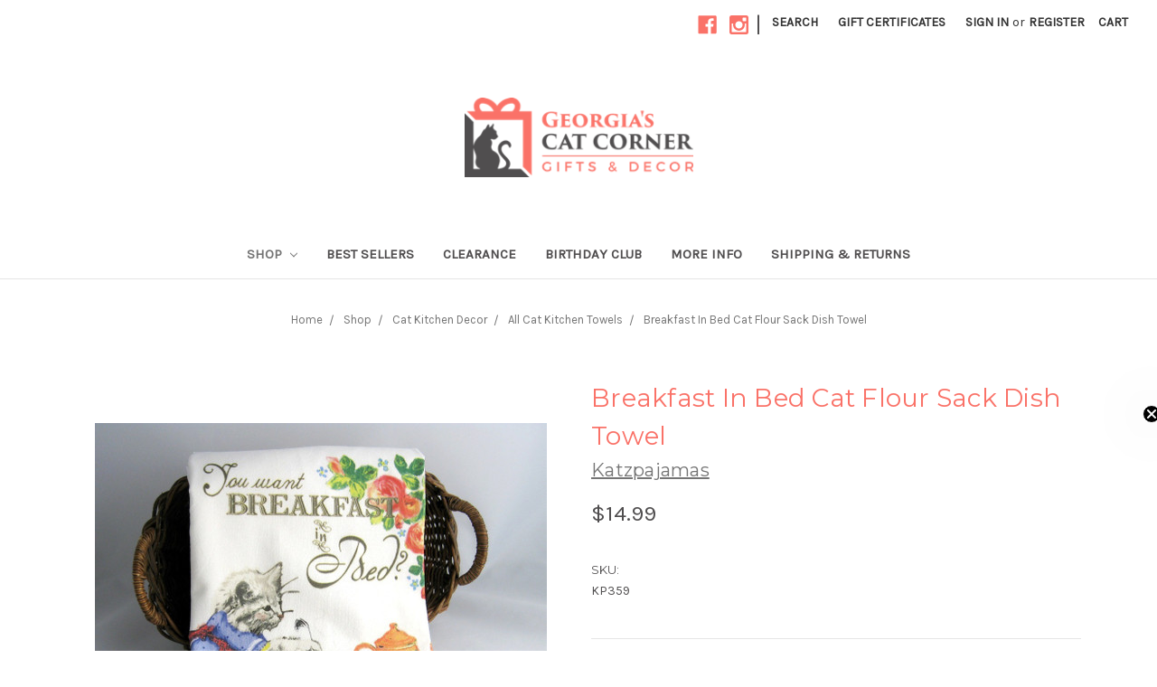

--- FILE ---
content_type: text/html; charset=UTF-8
request_url: https://www.georgiasgifts.com/breakfast-in-bed-cat-flour-sack-dish-towel/
body_size: 19874
content:
<!DOCTYPE html>
<html class="no-js" lang="en">
    <head>
        <title>Breakfast In Bed Cat Cotton Flour Sack Kitchen Dish Towel</title>
        <link rel="dns-prefetch preconnect" href="https://cdn11.bigcommerce.com/s-2xhgh" crossorigin><link rel="dns-prefetch preconnect" href="https://fonts.googleapis.com/" crossorigin><link rel="dns-prefetch preconnect" href="https://fonts.gstatic.com/" crossorigin>
        <meta property="product:price:amount" content="14.99" /><meta property="product:price:currency" content="USD" /><meta property="og:url" content="https://www.georgiasgifts.com/breakfast-in-bed-cat-flour-sack-dish-towel/" /><meta property="og:site_name" content="Georgia's Gifts" /><meta name="keywords" content="Cat themed gifts, Cat Lover Gifts, kitchen cats, cat tea towels, cat fashion accessories, cat sleepshirts, cat theme kitchen linens, cat socks and slippers."><meta name="description" content="Vintage cat image on large size flour sack towel."><link rel='canonical' href='https://www.georgiasgifts.com/breakfast-in-bed-cat-flour-sack-dish-towel/' /><meta name='platform' content='bigcommerce.stencil' /><meta property="og:type" content="product" />
<meta property="og:title" content="Breakfast In Bed Cat Flour Sack Dish Towel" />
<meta property="og:description" content="Vintage cat image on large size flour sack towel." />
<meta property="og:image" content="https://cdn11.bigcommerce.com/s-2xhgh/products/870/images/3982/Breakfast_In_Bed_Cat_Flour_Sack_Dish_Towel_a__14219.1768875560.500.659.JPG?c=2" />
<meta property="fb:admins" content="361774188713" />
<meta property="pinterest:richpins" content="disabled" />
        
         

        <link href="https://cdn11.bigcommerce.com/s-2xhgh/product_images/icon-01%20for%20favicon.jpg?t=1550444615" rel="shortcut icon">
        <meta name="viewport" content="width=device-width, initial-scale=1, maximum-scale=1">
        
        
        <!-- Global site tag (gtag.js) - Google Analytics -->
<script async src="https://www.googletagmanager.com/gtag/js?id=UA-25006137-1"></script>
<script>
  window.dataLayer = window.dataLayer || [];
  function gtag(){dataLayer.push(arguments);}
  gtag('js', new Date());

  gtag('config', 'UA-25006137-1');
</script>

        
        
        
        
        

        <script>
            // Change document class from no-js to js so we can detect this in css
            document.documentElement.className = document.documentElement.className.replace('no-js', 'js');
        </script>

        <link href="https://fonts.googleapis.com/css?family=Montserrat:400%7CKarla:400&display=swap" rel="stylesheet">
        <link data-stencil-stylesheet href="https://cdn11.bigcommerce.com/s-2xhgh/stencil/8643cfa0-06ae-0139-fae4-0242ac110010/e/55eb45a0-d8ad-013e-b605-56a9e7a677ab/css/theme-e4110150-db82-013e-5357-2ee04af7e7ae.css" rel="stylesheet">

        <!-- Start Tracking Code for analytics_facebook -->

<script>
!function(f,b,e,v,n,t,s){if(f.fbq)return;n=f.fbq=function(){n.callMethod?n.callMethod.apply(n,arguments):n.queue.push(arguments)};if(!f._fbq)f._fbq=n;n.push=n;n.loaded=!0;n.version='2.0';n.queue=[];t=b.createElement(e);t.async=!0;t.src=v;s=b.getElementsByTagName(e)[0];s.parentNode.insertBefore(t,s)}(window,document,'script','https://connect.facebook.net/en_US/fbevents.js');

fbq('set', 'autoConfig', 'false', '1648804935392263');
fbq('dataProcessingOptions', ['LDU'], 0, 0);
fbq('init', '1648804935392263', {"external_id":"cbd0e9c0-3e1d-4723-899e-f131f24865f1"});
fbq('set', 'agent', 'bigcommerce', '1648804935392263');

function trackEvents() {
    var pathName = window.location.pathname;

    fbq('track', 'PageView', {}, "");

    // Search events start -- only fire if the shopper lands on the /search.php page
    if (pathName.indexOf('/search.php') === 0 && getUrlParameter('search_query')) {
        fbq('track', 'Search', {
            content_type: 'product_group',
            content_ids: [],
            search_string: getUrlParameter('search_query')
        });
    }
    // Search events end

    // Wishlist events start -- only fire if the shopper attempts to add an item to their wishlist
    if (pathName.indexOf('/wishlist.php') === 0 && getUrlParameter('added_product_id')) {
        fbq('track', 'AddToWishlist', {
            content_type: 'product_group',
            content_ids: []
        });
    }
    // Wishlist events end

    // Lead events start -- only fire if the shopper subscribes to newsletter
    if (pathName.indexOf('/subscribe.php') === 0 && getUrlParameter('result') === 'success') {
        fbq('track', 'Lead', {});
    }
    // Lead events end

    // Registration events start -- only fire if the shopper registers an account
    if (pathName.indexOf('/login.php') === 0 && getUrlParameter('action') === 'account_created') {
        fbq('track', 'CompleteRegistration', {}, "");
    }
    // Registration events end

    

    function getUrlParameter(name) {
        var cleanName = name.replace(/[\[]/, '\[').replace(/[\]]/, '\]');
        var regex = new RegExp('[\?&]' + cleanName + '=([^&#]*)');
        var results = regex.exec(window.location.search);
        return results === null ? '' : decodeURIComponent(results[1].replace(/\+/g, ' '));
    }
}

if (window.addEventListener) {
    window.addEventListener("load", trackEvents, false)
}
</script>
<noscript><img height="1" width="1" style="display:none" alt="null" src="https://www.facebook.com/tr?id=1648804935392263&ev=PageView&noscript=1&a=plbigcommerce1.2&eid="/></noscript>

<!-- End Tracking Code for analytics_facebook -->

<!-- Start Tracking Code for analytics_siteverification -->

<meta name="google-site-verification" content="5-dPc8oD3gaEtIaPCYxE-e7f5FzQI69z47n8qhIjRFc" />

<meta name="facebook-domain-verification" content="5ry7anr1w1br3hqfqksthbzuon7481" />

<!-- End Tracking Code for analytics_siteverification -->


<script type="text/javascript" src="https://checkout-sdk.bigcommerce.com/v1/loader.js" defer ></script>
<script src="https://www.google.com/recaptcha/api.js" async defer></script>
<script type="text/javascript">
var BCData = {"product_attributes":{"sku":"KP359","upc":null,"mpn":"KP359","gtin":null,"weight":null,"base":true,"image":null,"price":{"without_tax":{"formatted":"$14.99","value":14.99,"currency":"USD"},"tax_label":"Sales Tax"},"out_of_stock_behavior":"hide_option","out_of_stock_message":"Sorry, This item is out of stock at this time. ","available_modifier_values":[],"in_stock_attributes":[],"stock":null,"instock":true,"stock_message":null,"purchasable":true,"purchasing_message":null,"call_for_price_message":null}};
</script>
<!-- Hotjar Tracking Code for www.georgiasgifts.com -->
<script>
    (function(h,o,t,j,a,r){
        h.hj=h.hj||function(){(h.hj.q=h.hj.q||[]).push(arguments)};
        h._hjSettings={hjid:1533357,hjsv:6};
        a=o.getElementsByTagName('head')[0];
        r=o.createElement('script');r.async=1;
        r.src=t+h._hjSettings.hjid+j+h._hjSettings.hjsv;
        a.appendChild(r);
    })(window,document,'https://static.hotjar.com/c/hotjar-','.js?sv=');
</script><!-- Google tag (gtag.js) -->
<script async src="https://www.googletagmanager.com/gtag/js?id=G-YGFTY4YJ1K"></script>
<script>
  window.dataLayer = window.dataLayer || [];
  function gtag(){dataLayer.push(arguments);}
  gtag('js', new Date());

  gtag('config', 'G-YGFTY4YJ1K');
</script>
<script nonce="">
(function () {
    var xmlHttp = new XMLHttpRequest();

    xmlHttp.open('POST', 'https://bes.gcp.data.bigcommerce.com/nobot');
    xmlHttp.setRequestHeader('Content-Type', 'application/json');
    xmlHttp.send('{"store_id":"889214","timezone_offset":"-7.0","timestamp":"2026-01-26T11:42:19.27085900Z","visit_id":"04095967-95e3-49cf-a3b4-19ced07798a1","channel_id":1}');
})();
</script>

        

        
        
        
        
        
        
        
    </head>
    <body>
        <svg data-src="https://cdn11.bigcommerce.com/s-2xhgh/stencil/8643cfa0-06ae-0139-fae4-0242ac110010/e/55eb45a0-d8ad-013e-b605-56a9e7a677ab/img/icon-sprite.svg" class="icons-svg-sprite"></svg>


        <header class="header" role="banner">
    <a href="#" class="mobileMenu-toggle" data-mobile-menu-toggle="menu">
        <span class="mobileMenu-toggleIcon">Toggle menu</span>
    </a>
    <nav class="navUser">
    
    <ul class="navUser-section navUser-section--alt">
        <li class="navUser-item">
            <a class="navUser-action navUser-item--compare" href="/compare" data-compare-nav>Compare <span class="countPill countPill--positive countPill--alt"></span></a>
        </li>
            <li class="navUser-item navUser-item--social">
                    <ul class="socialLinks socialLinks--alt">
            <li class="socialLinks-item">
                    <a class="icon icon--facebook" href="https://www.facebook.com/georgiasgifts" target="_blank">
                        <svg><use xlink:href="#icon-facebook" /></svg>
                    </a>
            </li>
            <li class="socialLinks-item">
                    <a class="icon icon--instagram" href="https://www.instagram.com/catlovergifts/" target="_blank">
                        <svg><use xlink:href="#icon-instagram" /></svg>
                    </a>
            </li>
    </ul>
            </li>
            <li class="navUser-item navUser-item--divider">|</li>
        <li class="navUser-item">
            <a class="navUser-action navUser-action--quickSearch" href="#" data-search="quickSearch" aria-controls="quickSearch" aria-expanded="false">Search</a>
        </li>
            <li class="navUser-item">
                <a class="navUser-action" href="/giftcertificates.php">Gift Certificates</a>
            </li>
        <li class="navUser-item navUser-item--account">
                <a class="navUser-action" href="/login.php">Sign in</a>
                    <span class="navUser-or">or</span> <a class="navUser-action" href="/login.php?action=create_account">Register</a>
        </li>
        <li class="navUser-item navUser-item--cart">
            <a
                class="navUser-action"
                data-cart-preview
                data-dropdown="cart-preview-dropdown"
                data-options="align:right"
                href="/cart.php">
                <span class="navUser-item-cartLabel">Cart</span> <span class="countPill cart-quantity"></span>
            </a>

            <div class="dropdown-menu" id="cart-preview-dropdown" data-dropdown-content aria-hidden="true"></div>
        </li>
    </ul>
    <div class="dropdown dropdown--quickSearch" id="quickSearch" aria-hidden="true" tabindex="-1" data-prevent-quick-search-close>
        <div class="container">
    <form class="form" action="/search.php">
        <fieldset class="form-fieldset">
            <div class="form-field">
                <label class="is-srOnly" for="search_query">Search</label>
                <input class="form-input" data-search-quick name="search_query" id="search_query" data-error-message="Search field cannot be empty." placeholder="Search the store" autocomplete="off">
            </div>
        </fieldset>
    </form>
    <section class="quickSearchResults" data-bind="html: results"></section>
</div>
    </div>
</nav>

        <div class="header-logo header-logo--center">
            <a href="https://www.georgiasgifts.com/">
            <img class="header-logo-image-unknown-size" src="https://cdn11.bigcommerce.com/s-2xhgh/images/stencil/original/logo_1549587923__31662.original.png" alt="Georgia&#x27;s Gifts" title="Georgia&#x27;s Gifts">
</a>
        </div>
    <div data-content-region="header_bottom"></div>
    <div class="navPages-container" id="menu" data-menu>
        <nav class="navPages">
    <div class="navPages-quickSearch">
        <div class="container">
    <form class="form" action="/search.php">
        <fieldset class="form-fieldset">
            <div class="form-field">
                <label class="is-srOnly" for="search_query">Search</label>
                <input class="form-input" data-search-quick name="search_query" id="search_query" data-error-message="Search field cannot be empty." placeholder="Search the store" autocomplete="off">
            </div>
        </fieldset>
    </form>
    <section class="quickSearchResults" data-bind="html: results"></section>
</div>
    </div>
    <ul class="navPages-list navPages-list-depth-max">
            <li class="navPages-item">
                    <a class="navPages-action navPages-action-depth-max has-subMenu is-root activePage" href="https://www.georgiasgifts.com/shop/" data-collapsible="navPages-101">
        Shop <i class="icon navPages-action-moreIcon" aria-hidden="true"><svg><use xlink:href="#icon-chevron-down" /></svg></i>
    </a>
    <div class="navPage-subMenu navPage-subMenu-horizontal" id="navPages-101" aria-hidden="true" tabindex="-1">
    <ul class="navPage-subMenu-list">
        <li class="navPage-subMenu-item-parent">
            <a class="navPage-subMenu-action navPages-action navPages-action-depth-max" href="https://www.georgiasgifts.com/shop/">All Shop</a>
        </li>
            <li class="navPage-subMenu-item-child">
                    <a class="navPage-subMenu-action navPages-action navPages-action-depth-max has-subMenu" href="https://www.georgiasgifts.com/shop/apparel-accessory/" data-collapsible="navPages-90">
                        Apparel/Accessory <i class="icon navPages-action-moreIcon" aria-hidden="true"><svg><use xlink:href="#icon-chevron-down" /></svg></i>
                    </a>
                    <div class="navPage-subMenu navPage-subMenu-horizontal" id="navPages-90" aria-hidden="true" tabindex="-1">
    <ul class="navPage-subMenu-list">
        <li class="navPage-subMenu-item-parent">
            <a class="navPage-subMenu-action navPages-action navPages-action-depth-max" href="https://www.georgiasgifts.com/shop/apparel-accessory/">All Apparel/Accessory</a>
        </li>
            <li class="navPage-subMenu-item-child">
                    <a class="navPage-subMenu-action navPages-action" href="https://www.georgiasgifts.com/shop/apparel-accessory/socks-and-slippers-for-women/">Socks and Slippers for Women</a>
            </li>
            <li class="navPage-subMenu-item-child">
                    <a class="navPage-subMenu-action navPages-action" href="https://www.georgiasgifts.com/shop/apparel-accessory/sleepshirts-nightshirts/">Sleepshirts/Nightshirts</a>
            </li>
    </ul>
</div>
            </li>
            <li class="navPage-subMenu-item-child">
                    <a class="navPage-subMenu-action navPages-action navPages-action-depth-max has-subMenu activePage" href="https://www.georgiasgifts.com/cat-kitchen-decor/" data-collapsible="navPages-30">
                        Cat Kitchen Decor  <i class="icon navPages-action-moreIcon" aria-hidden="true"><svg><use xlink:href="#icon-chevron-down" /></svg></i>
                    </a>
                    <div class="navPage-subMenu navPage-subMenu-horizontal" id="navPages-30" aria-hidden="true" tabindex="-1">
    <ul class="navPage-subMenu-list">
        <li class="navPage-subMenu-item-parent">
            <a class="navPage-subMenu-action navPages-action navPages-action-depth-max" href="https://www.georgiasgifts.com/cat-kitchen-decor/">All Cat Kitchen Decor </a>
        </li>
            <li class="navPage-subMenu-item-child">
                    <a class="navPage-subMenu-action navPages-action" href="https://www.georgiasgifts.com/shop/cat-kitchen-decor/all-cat-kitchen-towels/">All Cat Kitchen Towels</a>
            </li>
            <li class="navPage-subMenu-item-child">
                    <a class="navPage-subMenu-action navPages-action" href="https://www.georgiasgifts.com/shop/cat-kitchen-decor/kitchen-duos/">Kitchen Duos</a>
            </li>
            <li class="navPage-subMenu-item-child">
                    <a class="navPage-subMenu-action navPages-action" href="https://www.georgiasgifts.com/all-cat-oven-mitts-potholders/">All Cat Oven Mitts &amp; Potholders</a>
            </li>
            <li class="navPage-subMenu-item-child">
                    <a class="navPage-subMenu-action navPages-action" href="https://www.georgiasgifts.com/shop/cat-kitchen-decor/cat-calendar-tea-towels-2025/">Cat Calendar Tea Towels, 2025</a>
            </li>
    </ul>
</div>
            </li>
            <li class="navPage-subMenu-item-child">
                    <a class="navPage-subMenu-action navPages-action navPages-action-depth-max has-subMenu" href="https://www.georgiasgifts.com/shop/cat-kitchen-decor/cat-kitchen-collections/" data-collapsible="navPages-107">
                        Cat Kitchen Collections <i class="icon navPages-action-moreIcon" aria-hidden="true"><svg><use xlink:href="#icon-chevron-down" /></svg></i>
                    </a>
                    <div class="navPage-subMenu navPage-subMenu-horizontal" id="navPages-107" aria-hidden="true" tabindex="-1">
    <ul class="navPage-subMenu-list">
        <li class="navPage-subMenu-item-parent">
            <a class="navPage-subMenu-action navPages-action navPages-action-depth-max" href="https://www.georgiasgifts.com/shop/cat-kitchen-decor/cat-kitchen-collections/">All Cat Kitchen Collections</a>
        </li>
            <li class="navPage-subMenu-item-child">
                    <a class="navPage-subMenu-action navPages-action" href="https://www.georgiasgifts.com/shop/cat-kitchen-decor/cat-kitchen-collections/a-yawn-for-coffee/">A Yawn for Coffee</a>
            </li>
            <li class="navPage-subMenu-item-child">
                    <a class="navPage-subMenu-action navPages-action" href="https://www.georgiasgifts.com/cat-kitchen-decor/black-cat-collection/">Black Cat Collection</a>
            </li>
            <li class="navPage-subMenu-item-child">
                    <a class="navPage-subMenu-action navPages-action" href="https://www.georgiasgifts.com/shop/cat-kitchen-decor/cat-kitchen-collections/cats-in-holiday-bowl/">Cats In Holiday Bowl</a>
            </li>
            <li class="navPage-subMenu-item-child">
                    <a class="navPage-subMenu-action navPages-action" href="https://www.georgiasgifts.com/shop/cat-kitchen-decor/cat-kitchen-collections/cat-on-books-collection/">Cat On Books Collection</a>
            </li>
            <li class="navPage-subMenu-item-child">
                    <a class="navPage-subMenu-action navPages-action" href="https://www.georgiasgifts.com/shop/cat-kitchen-decor/cat-kitchen-collections/cat-walk-collection/">Cat Walk Collection</a>
            </li>
            <li class="navPage-subMenu-item-child">
                    <a class="navPage-subMenu-action navPages-action" href="https://www.georgiasgifts.com/cat-kitchen-decor/cats-in-waiting-collection/">Cats In Waiting Collection</a>
            </li>
            <li class="navPage-subMenu-item-child">
                    <a class="navPage-subMenu-action navPages-action" href="https://www.georgiasgifts.com/shop/cat-kitchen-decor/cat-kitchen-collections/curious-kittens-collection/">Curious Kittens Collection</a>
            </li>
            <li class="navPage-subMenu-item-child">
                    <a class="navPage-subMenu-action navPages-action" href="https://www.georgiasgifts.com/shop/cat-kitchen-decor/cat-kitchen-collections/feline-friends-collection/">Feline Friends Collection</a>
            </li>
            <li class="navPage-subMenu-item-child">
                    <a class="navPage-subMenu-action navPages-action" href="https://www.georgiasgifts.com/shop/cat-kitchen-decor/cat-kitchen-collections/flower-basket-kitty-on-bike/">Flower Basket Kitty on Bike</a>
            </li>
            <li class="navPage-subMenu-item-child">
                    <a class="navPage-subMenu-action navPages-action" href="https://www.georgiasgifts.com/shop/cat-kitchen-decor/cat-kitchen-collections/home-grown-collection/">Home Grown Collection</a>
            </li>
            <li class="navPage-subMenu-item-child">
                    <a class="navPage-subMenu-action navPages-action" href="https://www.georgiasgifts.com/shop/cat-kitchen-decor/cat-kitchen-collections/music-cat-collection/">Music Cat Collection</a>
            </li>
            <li class="navPage-subMenu-item-child">
                    <a class="navPage-subMenu-action navPages-action" href="https://www.georgiasgifts.com/shop/cat-kitchen-decor/cat-kitchen-collections/oscar-black-cat-with-holiday-flowers/">Oscar Black Cat with Holiday Flowers</a>
            </li>
            <li class="navPage-subMenu-item-child">
                    <a class="navPage-subMenu-action navPages-action" href="https://www.georgiasgifts.com/shop/cat-kitchen-decor/cat-kitchen-collections/pantry-cats-collection/">Pantry Cats Collection</a>
            </li>
    </ul>
</div>
            </li>
            <li class="navPage-subMenu-item-child">
                    <a class="navPage-subMenu-action navPages-action navPages-action-depth-max has-subMenu" href="https://www.georgiasgifts.com/shop/shop-by-cat-breed-color/" data-collapsible="navPages-65">
                        Shop By Cat Breed/Color <i class="icon navPages-action-moreIcon" aria-hidden="true"><svg><use xlink:href="#icon-chevron-down" /></svg></i>
                    </a>
                    <div class="navPage-subMenu navPage-subMenu-horizontal" id="navPages-65" aria-hidden="true" tabindex="-1">
    <ul class="navPage-subMenu-list">
        <li class="navPage-subMenu-item-parent">
            <a class="navPage-subMenu-action navPages-action navPages-action-depth-max" href="https://www.georgiasgifts.com/shop/shop-by-cat-breed-color/">All Shop By Cat Breed/Color</a>
        </li>
            <li class="navPage-subMenu-item-child">
                    <a class="navPage-subMenu-action navPages-action" href="https://www.georgiasgifts.com/shop-by-cat-breed/black-white-tuxedo-cat/">Black &amp; White/Tuxedo Cat</a>
            </li>
            <li class="navPage-subMenu-item-child">
                    <a class="navPage-subMenu-action navPages-action" href="https://www.georgiasgifts.com/shop-by-cat-breed/black-cat/">Black Cat</a>
            </li>
            <li class="navPage-subMenu-item-child">
                    <a class="navPage-subMenu-action navPages-action" href="https://www.georgiasgifts.com/brown-grey-tabby-cats/">Brown/Grey Tabby Cat</a>
            </li>
            <li class="navPage-subMenu-item-child">
                    <a class="navPage-subMenu-action navPages-action" href="https://www.georgiasgifts.com/calico-cat/">Calico Cat</a>
            </li>
            <li class="navPage-subMenu-item-child">
                    <a class="navPage-subMenu-action navPages-action" href="https://www.georgiasgifts.com/shop-by-cat-breed/orange-tabby-cat/">Orange Tabby Cat</a>
            </li>
    </ul>
</div>
            </li>
            <li class="navPage-subMenu-item-child">
                    <a class="navPage-subMenu-action navPages-action navPages-action-depth-max has-subMenu" href="https://www.georgiasgifts.com/unique-gifts/" data-collapsible="navPages-36">
                        Unique Gifts  <i class="icon navPages-action-moreIcon" aria-hidden="true"><svg><use xlink:href="#icon-chevron-down" /></svg></i>
                    </a>
                    <div class="navPage-subMenu navPage-subMenu-horizontal" id="navPages-36" aria-hidden="true" tabindex="-1">
    <ul class="navPage-subMenu-list">
        <li class="navPage-subMenu-item-parent">
            <a class="navPage-subMenu-action navPages-action navPages-action-depth-max" href="https://www.georgiasgifts.com/unique-gifts/">All Unique Gifts </a>
        </li>
            <li class="navPage-subMenu-item-child">
                    <a class="navPage-subMenu-action navPages-action" href="https://www.georgiasgifts.com/shop/unique-gifts/coaster-tiles/">Coaster Tiles</a>
            </li>
            <li class="navPage-subMenu-item-child">
                    <a class="navPage-subMenu-action navPages-action" href="https://www.georgiasgifts.com/shop/unique-gifts/cat-gift-totes-bags-cards/">Cat Gift Totes/Bags/Cards</a>
            </li>
            <li class="navPage-subMenu-item-child">
                    <a class="navPage-subMenu-action navPages-action" href="https://www.georgiasgifts.com/shop/unique-gifts/squaredy-cat-plush/">Squaredy Cat Plush</a>
            </li>
            <li class="navPage-subMenu-item-child">
                    <a class="navPage-subMenu-action navPages-action" href="https://www.georgiasgifts.com/shop/cat-lover-gift-sets/">Cat Lover Gift Sets</a>
            </li>
    </ul>
</div>
            </li>
            <li class="navPage-subMenu-item-child">
                    <a class="navPage-subMenu-action navPages-action navPages-action-depth-max has-subMenu" href="https://www.georgiasgifts.com/seasonal-holiday/" data-collapsible="navPages-123">
                        Seasonal/Holiday <i class="icon navPages-action-moreIcon" aria-hidden="true"><svg><use xlink:href="#icon-chevron-down" /></svg></i>
                    </a>
                    <div class="navPage-subMenu navPage-subMenu-horizontal" id="navPages-123" aria-hidden="true" tabindex="-1">
    <ul class="navPage-subMenu-list">
        <li class="navPage-subMenu-item-parent">
            <a class="navPage-subMenu-action navPages-action navPages-action-depth-max" href="https://www.georgiasgifts.com/seasonal-holiday/">All Seasonal/Holiday</a>
        </li>
            <li class="navPage-subMenu-item-child">
                    <a class="navPage-subMenu-action navPages-action" href="https://www.georgiasgifts.com/seasonal-holiday/autumn-and-halloween-cats/">Autumn and Halloween Cats</a>
            </li>
            <li class="navPage-subMenu-item-child">
                    <a class="navPage-subMenu-action navPages-action" href="https://www.georgiasgifts.com/cat-moms-gift-guide/">Cat Mom&#x27;s Gift Guide </a>
            </li>
            <li class="navPage-subMenu-item-child">
                    <a class="navPage-subMenu-action navPages-action" href="https://www.georgiasgifts.com/christmas-cats/cat-ornaments/">Cat Ornaments</a>
            </li>
            <li class="navPage-subMenu-item-child">
                    <a class="navPage-subMenu-action navPages-action" href="https://www.georgiasgifts.com/seasonal-holiday/christmas-cats/">Christmas Cats</a>
            </li>
            <li class="navPage-subMenu-item-child">
                    <a class="navPage-subMenu-action navPages-action" href="https://www.georgiasgifts.com/shop/seasonal-holiday/january-clearance-sale/">January Clearance Sale</a>
            </li>
            <li class="navPage-subMenu-item-child">
                    <a class="navPage-subMenu-action navPages-action" href="https://www.georgiasgifts.com/shop/valentine-gift-ideas/">Valentine Gift Ideas </a>
            </li>
    </ul>
</div>
            </li>
            <li class="navPage-subMenu-item-child">
                    <a class="navPage-subMenu-action navPages-action" href="https://www.georgiasgifts.com/unique-gifts/gifts-for-cats/">Gifts for Cats</a>
            </li>
    </ul>
</div>
            </li>
            <li class="navPages-item">
                    <a class="navPages-action" href="https://www.georgiasgifts.com/shop/best-sellers/">Best Sellers</a>
            </li>
            <li class="navPages-item">
                    <a class="navPages-action" href="https://www.georgiasgifts.com/clearance/"> Clearance </a>
            </li>
                 <li class="navPages-item navPages-item-page">
                     <a class="navPages-action" href="https://www.georgiasgifts.com/birthday-club/">Birthday Club</a>
                 </li>
                 <li class="navPages-item navPages-item-page">
                     <a class="navPages-action" href="https://www.georgiasgifts.com/more-info/">More Info</a>
                 </li>
                 <li class="navPages-item navPages-item-page">
                     <a class="navPages-action" href="https://www.georgiasgifts.com/shipping-returns/">Shipping &amp; Returns</a>
                 </li>
    </ul>
    <ul class="navPages-list navPages-list--user">
            <li class="navPages-item">
                <a class="navPages-action" href="/giftcertificates.php">Gift Certificates</a>
            </li>
            <li class="navPages-item">
                <a class="navPages-action" href="/login.php">Sign in</a>
                    or <a class="navPages-action" href="/login.php?action=create_account">Register</a>
            </li>
            <li class="navPages-item">
                    <ul class="socialLinks socialLinks--alt">
            <li class="socialLinks-item">
                    <a class="icon icon--facebook" href="https://www.facebook.com/georgiasgifts" target="_blank">
                        <svg><use xlink:href="#icon-facebook" /></svg>
                    </a>
            </li>
            <li class="socialLinks-item">
                    <a class="icon icon--instagram" href="https://www.instagram.com/catlovergifts/" target="_blank">
                        <svg><use xlink:href="#icon-instagram" /></svg>
                    </a>
            </li>
    </ul>
            </li>
    </ul>
</nav>
    </div>
</header>
<div data-content-region="header_bottom--global"><div data-layout-id="98b1db96-3212-44cc-a45e-f23c5008f348">       <div data-sub-layout-container="6c410182-b8c7-41ba-a0c4-fddb15c163f1" data-layout-name="Layout">
    <style data-container-styling="6c410182-b8c7-41ba-a0c4-fddb15c163f1">
        [data-sub-layout-container="6c410182-b8c7-41ba-a0c4-fddb15c163f1"] {
            box-sizing: border-box;
            display: flex;
            flex-wrap: wrap;
            z-index: 0;
            position: relative;
            height: ;
            padding-top: 0px;
            padding-right: 0px;
            padding-bottom: 0px;
            padding-left: 0px;
            margin-top: 0px;
            margin-right: 0px;
            margin-bottom: 0px;
            margin-left: 0px;
            border-width: 0px;
            border-style: solid;
            border-color: #333333;
        }

        [data-sub-layout-container="6c410182-b8c7-41ba-a0c4-fddb15c163f1"]:after {
            display: block;
            position: absolute;
            top: 0;
            left: 0;
            bottom: 0;
            right: 0;
            background-size: cover;
            z-index: auto;
        }
    </style>

    <div data-sub-layout="d2d6814e-3cc4-4bcb-abc2-8ec37c31c4b3">
        <style data-column-styling="d2d6814e-3cc4-4bcb-abc2-8ec37c31c4b3">
            [data-sub-layout="d2d6814e-3cc4-4bcb-abc2-8ec37c31c4b3"] {
                display: flex;
                flex-direction: column;
                box-sizing: border-box;
                flex-basis: 100%;
                max-width: 100%;
                z-index: 0;
                position: relative;
                height: ;
                background-color: rgba(0,0,0,0);
                padding-top: 0px;
                padding-right: 3px;
                padding-bottom: 0px;
                padding-left: 3px;
                margin-top: 0px;
                margin-right: 6px;
                margin-bottom: 0px;
                margin-left: 6px;
                border-width: 0px;
                border-style: solid;
                border-color: rgba(209,67,67,1);
                justify-content: center;
            }
            [data-sub-layout="d2d6814e-3cc4-4bcb-abc2-8ec37c31c4b3"]:after {
                display: block;
                position: absolute;
                top: 0;
                left: 0;
                bottom: 0;
                right: 0;
                background-size: cover;
                z-index: -1;
                content: '';
            }
            @media only screen and (max-width: 700px) {
                [data-sub-layout="d2d6814e-3cc4-4bcb-abc2-8ec37c31c4b3"] {
                    flex-basis: 100%;
                    max-width: 100%;
                }
            }
        </style>
    </div>
</div>

       <div data-sub-layout-container="2ef2b94a-c8f9-4ef8-9aac-58f0259a59b7" data-layout-name="Free Cat Socks Gift w/Purchase">
    <style data-container-styling="2ef2b94a-c8f9-4ef8-9aac-58f0259a59b7">
        [data-sub-layout-container="2ef2b94a-c8f9-4ef8-9aac-58f0259a59b7"] {
            box-sizing: border-box;
            display: flex;
            flex-wrap: wrap;
            z-index: 0;
            position: relative;
            height: ;
            padding-top: 0px;
            padding-right: 0px;
            padding-bottom: 0px;
            padding-left: 0px;
            margin-top: 0px;
            margin-right: 0px;
            margin-bottom: 0px;
            margin-left: 0px;
            border-width: 0px;
            border-style: solid;
            border-color: #333333;
        }

        [data-sub-layout-container="2ef2b94a-c8f9-4ef8-9aac-58f0259a59b7"]:after {
            display: block;
            position: absolute;
            top: 0;
            left: 0;
            bottom: 0;
            right: 0;
            background-size: cover;
            z-index: auto;
        }
    </style>

    <div data-sub-layout="713a6712-a18f-40a9-89f0-1abd27826393">
        <style data-column-styling="713a6712-a18f-40a9-89f0-1abd27826393">
            [data-sub-layout="713a6712-a18f-40a9-89f0-1abd27826393"] {
                display: flex;
                flex-direction: column;
                box-sizing: border-box;
                flex-basis: 100%;
                max-width: 100%;
                z-index: 0;
                position: relative;
                height: ;
                padding-top: 0px;
                padding-right: 12px;
                padding-bottom: 0px;
                padding-left: 12px;
                margin-top: 0px;
                margin-right: 12px;
                margin-bottom: 0px;
                margin-left: 12px;
                border-width: 0px;
                border-style: solid;
                border-color: #333333;
                justify-content: center;
            }
            [data-sub-layout="713a6712-a18f-40a9-89f0-1abd27826393"]:after {
                display: block;
                position: absolute;
                top: 0;
                left: 0;
                bottom: 0;
                right: 0;
                background-size: cover;
                z-index: auto;
            }
            @media only screen and (max-width: 700px) {
                [data-sub-layout="713a6712-a18f-40a9-89f0-1abd27826393"] {
                    flex-basis: 100%;
                    max-width: 100%;
                }
            }
        </style>
    </div>
</div>

       <div data-sub-layout-container="40d1e10b-3e08-42ad-844f-9981eca46417" data-layout-name="Layout">
    <style data-container-styling="40d1e10b-3e08-42ad-844f-9981eca46417">
        [data-sub-layout-container="40d1e10b-3e08-42ad-844f-9981eca46417"] {
            box-sizing: border-box;
            display: flex;
            flex-wrap: wrap;
            z-index: 0;
            position: relative;
            height: ;
            padding-top: 0px;
            padding-right: 0px;
            padding-bottom: 0px;
            padding-left: 0px;
            margin-top: 0px;
            margin-right: 0px;
            margin-bottom: 0px;
            margin-left: 0px;
            border-width: 0px;
            border-style: solid;
            border-color: #333333;
        }

        [data-sub-layout-container="40d1e10b-3e08-42ad-844f-9981eca46417"]:after {
            display: block;
            position: absolute;
            top: 0;
            left: 0;
            bottom: 0;
            right: 0;
            background-size: cover;
            z-index: auto;
        }
    </style>

    <div data-sub-layout="29869335-f021-4221-aeaa-6f7860de0c7f">
        <style data-column-styling="29869335-f021-4221-aeaa-6f7860de0c7f">
            [data-sub-layout="29869335-f021-4221-aeaa-6f7860de0c7f"] {
                display: flex;
                flex-direction: column;
                box-sizing: border-box;
                flex-basis: 100%;
                max-width: 100%;
                z-index: 0;
                position: relative;
                height: ;
                padding-top: 0px;
                padding-right: 10.5px;
                padding-bottom: 0px;
                padding-left: 10.5px;
                margin-top: 0px;
                margin-right: 6px;
                margin-bottom: 0px;
                margin-left: 6px;
                border-width: 0px;
                border-style: solid;
                border-color: #333333;
                justify-content: ;
            }
            [data-sub-layout="29869335-f021-4221-aeaa-6f7860de0c7f"]:after {
                display: block;
                position: absolute;
                top: 0;
                left: 0;
                bottom: 0;
                right: 0;
                background-size: cover;
                z-index: auto;
            }
            @media only screen and (max-width: 700px) {
                [data-sub-layout="29869335-f021-4221-aeaa-6f7860de0c7f"] {
                    flex-basis: 100%;
                    max-width: 100%;
                }
            }
        </style>
    </div>
</div>

       <div data-sub-layout-container="453396a1-4ba9-40f3-9d8f-fcc9e0381738" data-layout-name="Layout">
    <style data-container-styling="453396a1-4ba9-40f3-9d8f-fcc9e0381738">
        [data-sub-layout-container="453396a1-4ba9-40f3-9d8f-fcc9e0381738"] {
            box-sizing: border-box;
            display: flex;
            flex-wrap: wrap;
            z-index: 0;
            position: relative;
            height: ;
            padding-top: 0px;
            padding-right: 0px;
            padding-bottom: 0px;
            padding-left: 0px;
            margin-top: 0px;
            margin-right: 0px;
            margin-bottom: 0px;
            margin-left: 0px;
            border-width: 0px;
            border-style: solid;
            border-color: #333333;
        }

        [data-sub-layout-container="453396a1-4ba9-40f3-9d8f-fcc9e0381738"]:after {
            display: block;
            position: absolute;
            top: 0;
            left: 0;
            bottom: 0;
            right: 0;
            background-size: cover;
            z-index: auto;
        }
    </style>

    <div data-sub-layout="386b8672-7891-4fac-a75e-8344c07784ca">
        <style data-column-styling="386b8672-7891-4fac-a75e-8344c07784ca">
            [data-sub-layout="386b8672-7891-4fac-a75e-8344c07784ca"] {
                display: flex;
                flex-direction: column;
                box-sizing: border-box;
                flex-basis: 100%;
                max-width: 100%;
                z-index: 0;
                position: relative;
                height: ;
                padding-top: 0px;
                padding-right: 10.5px;
                padding-bottom: 0px;
                padding-left: 10.5px;
                margin-top: 0px;
                margin-right: 0px;
                margin-bottom: 0px;
                margin-left: 0px;
                border-width: 0px;
                border-style: solid;
                border-color: #333333;
                justify-content: center;
            }
            [data-sub-layout="386b8672-7891-4fac-a75e-8344c07784ca"]:after {
                display: block;
                position: absolute;
                top: 0;
                left: 0;
                bottom: 0;
                right: 0;
                background-size: cover;
                z-index: auto;
            }
            @media only screen and (max-width: 700px) {
                [data-sub-layout="386b8672-7891-4fac-a75e-8344c07784ca"] {
                    flex-basis: 100%;
                    max-width: 100%;
                }
            }
        </style>
    </div>
</div>

       <div data-sub-layout-container="4142c949-4379-4898-a5dd-753887cb2c45" data-layout-name="Layout">
    <style data-container-styling="4142c949-4379-4898-a5dd-753887cb2c45">
        [data-sub-layout-container="4142c949-4379-4898-a5dd-753887cb2c45"] {
            box-sizing: border-box;
            display: flex;
            flex-wrap: wrap;
            z-index: 0;
            position: relative;
            height: ;
            padding-top: 0px;
            padding-right: 0px;
            padding-bottom: 0px;
            padding-left: 0px;
            margin-top: 0px;
            margin-right: 0px;
            margin-bottom: 0px;
            margin-left: 0px;
            border-width: 0px;
            border-style: solid;
            border-color: #333333;
        }

        [data-sub-layout-container="4142c949-4379-4898-a5dd-753887cb2c45"]:after {
            display: block;
            position: absolute;
            top: 0;
            left: 0;
            bottom: 0;
            right: 0;
            background-size: cover;
            z-index: auto;
        }
    </style>

    <div data-sub-layout="78a7949d-7c34-4115-9c7d-e35bead47f51">
        <style data-column-styling="78a7949d-7c34-4115-9c7d-e35bead47f51">
            [data-sub-layout="78a7949d-7c34-4115-9c7d-e35bead47f51"] {
                display: flex;
                flex-direction: column;
                box-sizing: border-box;
                flex-basis: 100%;
                max-width: 100%;
                z-index: 0;
                position: relative;
                height: ;
                padding-top: 0px;
                padding-right: 10.5px;
                padding-bottom: 0px;
                padding-left: 10.5px;
                margin-top: 0px;
                margin-right: 0px;
                margin-bottom: 0px;
                margin-left: 0px;
                border-width: 0px;
                border-style: solid;
                border-color: #333333;
                justify-content: center;
            }
            [data-sub-layout="78a7949d-7c34-4115-9c7d-e35bead47f51"]:after {
                display: block;
                position: absolute;
                top: 0;
                left: 0;
                bottom: 0;
                right: 0;
                background-size: cover;
                z-index: auto;
            }
            @media only screen and (max-width: 700px) {
                [data-sub-layout="78a7949d-7c34-4115-9c7d-e35bead47f51"] {
                    flex-basis: 100%;
                    max-width: 100%;
                }
            }
        </style>
    </div>
</div>

       <div data-sub-layout-container="2fb2af60-2751-477d-bced-00e074c5159d" data-layout-name="Layout">
    <style data-container-styling="2fb2af60-2751-477d-bced-00e074c5159d">
        [data-sub-layout-container="2fb2af60-2751-477d-bced-00e074c5159d"] {
            box-sizing: border-box;
            display: flex;
            flex-wrap: wrap;
            z-index: 0;
            position: relative;
            height: ;
            padding-top: 0px;
            padding-right: 0px;
            padding-bottom: 0px;
            padding-left: 0px;
            margin-top: 0px;
            margin-right: 0px;
            margin-bottom: 0px;
            margin-left: 0px;
            border-width: 0px;
            border-style: solid;
            border-color: #333333;
        }

        [data-sub-layout-container="2fb2af60-2751-477d-bced-00e074c5159d"]:after {
            display: block;
            position: absolute;
            top: 0;
            left: 0;
            bottom: 0;
            right: 0;
            background-size: cover;
            z-index: auto;
        }
    </style>

    <div data-sub-layout="ecee57fa-a6c9-415d-8ce6-0fd0734ecbf5">
        <style data-column-styling="ecee57fa-a6c9-415d-8ce6-0fd0734ecbf5">
            [data-sub-layout="ecee57fa-a6c9-415d-8ce6-0fd0734ecbf5"] {
                display: flex;
                flex-direction: column;
                box-sizing: border-box;
                flex-basis: 100%;
                max-width: 100%;
                z-index: 0;
                position: relative;
                height: ;
                background-color: rgba(255, 255, 255, 1);
                padding-top: 0px;
                padding-right: 10.5px;
                padding-bottom: 0px;
                padding-left: 10.5px;
                margin-top: 0px;
                margin-right: 0px;
                margin-bottom: 0px;
                margin-left: 0px;
                border-width: 0px;
                border-style: solid;
                border-color: #333333;
                justify-content: center;
            }
            [data-sub-layout="ecee57fa-a6c9-415d-8ce6-0fd0734ecbf5"]:after {
                display: block;
                position: absolute;
                top: 0;
                left: 0;
                bottom: 0;
                right: 0;
                background-size: cover;
                z-index: -1;
                content: '';
            }
            @media only screen and (max-width: 700px) {
                [data-sub-layout="ecee57fa-a6c9-415d-8ce6-0fd0734ecbf5"] {
                    flex-basis: 100%;
                    max-width: 100%;
                }
            }
        </style>
    </div>
</div>

       <div data-sub-layout-container="939934c6-92fe-457c-ba44-01fbeb87833d" data-layout-name="Layout">
    <style data-container-styling="939934c6-92fe-457c-ba44-01fbeb87833d">
        [data-sub-layout-container="939934c6-92fe-457c-ba44-01fbeb87833d"] {
            box-sizing: border-box;
            display: flex;
            flex-wrap: wrap;
            z-index: 0;
            position: relative;
            height: ;
            padding-top: 0px;
            padding-right: 0px;
            padding-bottom: 0px;
            padding-left: 0px;
            margin-top: 0px;
            margin-right: 0px;
            margin-bottom: 0px;
            margin-left: 0px;
            border-width: 0px;
            border-style: solid;
            border-color: #333333;
        }

        [data-sub-layout-container="939934c6-92fe-457c-ba44-01fbeb87833d"]:after {
            display: block;
            position: absolute;
            top: 0;
            left: 0;
            bottom: 0;
            right: 0;
            background-size: cover;
            z-index: auto;
        }
    </style>

    <div data-sub-layout="26b1efe1-ef36-45a2-8f0b-e9e967286d4b">
        <style data-column-styling="26b1efe1-ef36-45a2-8f0b-e9e967286d4b">
            [data-sub-layout="26b1efe1-ef36-45a2-8f0b-e9e967286d4b"] {
                display: flex;
                flex-direction: column;
                box-sizing: border-box;
                flex-basis: 100%;
                max-width: 100%;
                z-index: 0;
                position: relative;
                height: ;
                padding-top: 0px;
                padding-right: 10.5px;
                padding-bottom: 0px;
                padding-left: 10.5px;
                margin-top: 0px;
                margin-right: 0px;
                margin-bottom: 0px;
                margin-left: 0px;
                border-width: 0px;
                border-style: solid;
                border-color: #333333;
                justify-content: center;
            }
            [data-sub-layout="26b1efe1-ef36-45a2-8f0b-e9e967286d4b"]:after {
                display: block;
                position: absolute;
                top: 0;
                left: 0;
                bottom: 0;
                right: 0;
                background-size: cover;
                z-index: auto;
            }
            @media only screen and (max-width: 700px) {
                [data-sub-layout="26b1efe1-ef36-45a2-8f0b-e9e967286d4b"] {
                    flex-basis: 100%;
                    max-width: 100%;
                }
            }
        </style>
        <div data-widget-id="e13cf475-5b7d-4142-9a7c-0ae3204c14fa" data-placement-id="11c99ed3-b70d-4d8b-9297-15600050bb07" data-placement-status="ACTIVE"><style>
  .sd-spacer-e13cf475-5b7d-4142-9a7c-0ae3204c14fa {
    height: 0px;
  }
</style>

<div class="sd-spacer-e13cf475-5b7d-4142-9a7c-0ae3204c14fa">
</div>
</div>
    </div>
</div>

       <div data-sub-layout-container="acf6d8f7-9926-4d97-a1a1-f2003fd843ce" data-layout-name="Layout">
    <style data-container-styling="acf6d8f7-9926-4d97-a1a1-f2003fd843ce">
        [data-sub-layout-container="acf6d8f7-9926-4d97-a1a1-f2003fd843ce"] {
            box-sizing: border-box;
            display: flex;
            flex-wrap: wrap;
            z-index: 0;
            position: relative;
            height: ;
            padding-top: 0px;
            padding-right: 0px;
            padding-bottom: 0px;
            padding-left: 0px;
            margin-top: 0px;
            margin-right: 0px;
            margin-bottom: 0px;
            margin-left: 0px;
            border-width: 0px;
            border-style: solid;
            border-color: #333333;
        }

        [data-sub-layout-container="acf6d8f7-9926-4d97-a1a1-f2003fd843ce"]:after {
            display: block;
            position: absolute;
            top: 0;
            left: 0;
            bottom: 0;
            right: 0;
            background-size: cover;
            z-index: auto;
        }
    </style>

    <div data-sub-layout="3a80da82-993c-450b-b913-047b8c987852">
        <style data-column-styling="3a80da82-993c-450b-b913-047b8c987852">
            [data-sub-layout="3a80da82-993c-450b-b913-047b8c987852"] {
                display: flex;
                flex-direction: column;
                box-sizing: border-box;
                flex-basis: 100%;
                max-width: 100%;
                z-index: 0;
                position: relative;
                height: ;
                padding-top: 0px;
                padding-right: 10.5px;
                padding-bottom: 0px;
                padding-left: 10.5px;
                margin-top: 0px;
                margin-right: 0px;
                margin-bottom: 0px;
                margin-left: 0px;
                border-width: 0px;
                border-style: solid;
                border-color: #333333;
                justify-content: center;
            }
            [data-sub-layout="3a80da82-993c-450b-b913-047b8c987852"]:after {
                display: block;
                position: absolute;
                top: 0;
                left: 0;
                bottom: 0;
                right: 0;
                background-size: cover;
                z-index: auto;
            }
            @media only screen and (max-width: 700px) {
                [data-sub-layout="3a80da82-993c-450b-b913-047b8c987852"] {
                    flex-basis: 100%;
                    max-width: 100%;
                }
            }
        </style>
    </div>
</div>

       <div data-sub-layout-container="ba321029-fccc-4e61-9855-585842c923d3" data-layout-name="Layout">
    <style data-container-styling="ba321029-fccc-4e61-9855-585842c923d3">
        [data-sub-layout-container="ba321029-fccc-4e61-9855-585842c923d3"] {
            box-sizing: border-box;
            display: flex;
            flex-wrap: wrap;
            z-index: 0;
            position: relative;
            height: ;
            padding-top: 0px;
            padding-right: 0px;
            padding-bottom: 0px;
            padding-left: 0px;
            margin-top: 0px;
            margin-right: 0px;
            margin-bottom: 0px;
            margin-left: 0px;
            border-width: 0px;
            border-style: solid;
            border-color: #333333;
        }

        [data-sub-layout-container="ba321029-fccc-4e61-9855-585842c923d3"]:after {
            display: block;
            position: absolute;
            top: 0;
            left: 0;
            bottom: 0;
            right: 0;
            background-size: cover;
            z-index: auto;
        }
    </style>

    <div data-sub-layout="b92d2cb0-3362-4c8e-bee6-8fb29d866ed1">
        <style data-column-styling="b92d2cb0-3362-4c8e-bee6-8fb29d866ed1">
            [data-sub-layout="b92d2cb0-3362-4c8e-bee6-8fb29d866ed1"] {
                display: flex;
                flex-direction: column;
                box-sizing: border-box;
                flex-basis: 100%;
                max-width: 100%;
                z-index: 0;
                position: relative;
                height: ;
                padding-top: 0px;
                padding-right: 8px;
                padding-bottom: 0px;
                padding-left: 8px;
                margin-top: 0px;
                margin-right: 0px;
                margin-bottom: 0px;
                margin-left: 0px;
                border-width: 0px;
                border-style: solid;
                border-color: #333333;
                justify-content: ;
            }
            [data-sub-layout="b92d2cb0-3362-4c8e-bee6-8fb29d866ed1"]:after {
                display: block;
                position: absolute;
                top: 0;
                left: 0;
                bottom: 0;
                right: 0;
                background-size: cover;
                z-index: auto;
            }
            @media only screen and (max-width: 700px) {
                [data-sub-layout="b92d2cb0-3362-4c8e-bee6-8fb29d866ed1"] {
                    flex-basis: 100%;
                    max-width: 100%;
                }
            }
        </style>
    </div>
</div>

       <div data-sub-layout-container="039cf642-2398-409a-ab39-fa2370ecaca6" data-layout-name="Layout">
    <style data-container-styling="039cf642-2398-409a-ab39-fa2370ecaca6">
        [data-sub-layout-container="039cf642-2398-409a-ab39-fa2370ecaca6"] {
            box-sizing: border-box;
            display: flex;
            flex-wrap: wrap;
            z-index: 0;
            position: relative;
            height: ;
            padding-top: 0px;
            padding-right: 0px;
            padding-bottom: 0px;
            padding-left: 0px;
            margin-top: 0px;
            margin-right: 0px;
            margin-bottom: 0px;
            margin-left: 0px;
            border-width: 0px;
            border-style: solid;
            border-color: #333333;
        }

        [data-sub-layout-container="039cf642-2398-409a-ab39-fa2370ecaca6"]:after {
            display: block;
            position: absolute;
            top: 0;
            left: 0;
            bottom: 0;
            right: 0;
            background-size: cover;
            z-index: auto;
        }
    </style>

    <div data-sub-layout="66f70a43-a5f1-4165-8c9f-2f37ee18bd06">
        <style data-column-styling="66f70a43-a5f1-4165-8c9f-2f37ee18bd06">
            [data-sub-layout="66f70a43-a5f1-4165-8c9f-2f37ee18bd06"] {
                display: flex;
                flex-direction: column;
                box-sizing: border-box;
                flex-basis: 100%;
                max-width: 100%;
                z-index: 0;
                position: relative;
                height: ;
                padding-top: 0px;
                padding-right: 10.5px;
                padding-bottom: 0px;
                padding-left: 10.5px;
                margin-top: 0px;
                margin-right: 0px;
                margin-bottom: 0px;
                margin-left: 0px;
                border-width: 4px;
                border-style: hidden;
                border-color: rgba(226,134,52,0.44);
                justify-content: center;
            }
            [data-sub-layout="66f70a43-a5f1-4165-8c9f-2f37ee18bd06"]:after {
                display: block;
                position: absolute;
                top: 0;
                left: 0;
                bottom: 0;
                right: 0;
                background-size: cover;
                z-index: auto;
            }
            @media only screen and (max-width: 700px) {
                [data-sub-layout="66f70a43-a5f1-4165-8c9f-2f37ee18bd06"] {
                    flex-basis: 100%;
                    max-width: 100%;
                }
            }
        </style>
    </div>
</div>

</div></div>        <div class="body" data-currency-code="USD">
     
    <div class="container">
            <ul class="breadcrumbs" itemscope itemtype="http://schema.org/BreadcrumbList">
            <li class="breadcrumb " itemprop="itemListElement" itemscope itemtype="http://schema.org/ListItem">
                    <a href="https://www.georgiasgifts.com/" class="breadcrumb-label" itemprop="item"><span itemprop="name">Home</span></a>
                <meta itemprop="position" content="1" />
            </li>
            <li class="breadcrumb " itemprop="itemListElement" itemscope itemtype="http://schema.org/ListItem">
                    <a href="https://www.georgiasgifts.com/shop/" class="breadcrumb-label" itemprop="item"><span itemprop="name">Shop</span></a>
                <meta itemprop="position" content="2" />
            </li>
            <li class="breadcrumb " itemprop="itemListElement" itemscope itemtype="http://schema.org/ListItem">
                    <a href="https://www.georgiasgifts.com/cat-kitchen-decor/" class="breadcrumb-label" itemprop="item"><span itemprop="name">Cat Kitchen Decor </span></a>
                <meta itemprop="position" content="3" />
            </li>
            <li class="breadcrumb " itemprop="itemListElement" itemscope itemtype="http://schema.org/ListItem">
                    <a href="https://www.georgiasgifts.com/shop/cat-kitchen-decor/all-cat-kitchen-towels/" class="breadcrumb-label" itemprop="item"><span itemprop="name">All Cat Kitchen Towels</span></a>
                <meta itemprop="position" content="4" />
            </li>
            <li class="breadcrumb is-active" itemprop="itemListElement" itemscope itemtype="http://schema.org/ListItem">
                    <meta itemprop="item" content="https://www.georgiasgifts.com/breakfast-in-bed-cat-flour-sack-dish-towel/">
                    <span class="breadcrumb-label" itemprop="name">Breakfast In Bed Cat Flour Sack Dish Towel</span>
                <meta itemprop="position" content="5" />
            </li>
</ul>


    <div itemscope itemtype="http://schema.org/Product">
        <div class="productView" >

    <section class="productView-details">
        <div class="productView-product">
            <h1 class="productView-title" itemprop="name">Breakfast In Bed Cat Flour Sack Dish Towel</h1>
            
            <div data-pid='870' data-id='696c293c245442e4dd6a22df' data-type='star_rating' class='wiser_review wsr_star_rating' data-platform='ecomm_star_rating'></div>
            
                <h2 class="productView-brand" itemprop="brand" itemscope itemtype="http://schema.org/Brand">
                    <a href="https://www.georgiasgifts.com/brands/Katzpajamas.html" itemprop="url"><span itemprop="name">Katzpajamas</span></a>
                </h2>
            <div class="productView-price">
                    
        <div class="price-section price-section--withoutTax rrp-price--withoutTax" style="display: none;">
            
            <span data-product-rrp-price-without-tax class="price price--rrp"> 
                
            </span>
        </div>
        <div class="price-section price-section--withoutTax non-sale-price--withoutTax" style="display: none;">
            Was:
            <span data-product-non-sale-price-without-tax class="price price--non-sale">
                
            </span>
        </div>
        <div class="price-section price-section--withoutTax" itemprop="offers" itemscope itemtype="http://schema.org/Offer">
            <span class="price-label" >
                
            </span>
            <span class="price-now-label" style="display: none;">
                Now:
            </span>
            <span data-product-price-without-tax class="price price--withoutTax">$14.99</span>
                <meta itemprop="availability" itemtype="http://schema.org/ItemAvailability"
                    content="http://schema.org/InStock">
                <meta itemprop="itemCondition" itemtype="http://schema.org/OfferItemCondition" content="http://schema.org/Condition">
                <div itemprop="priceSpecification" itemscope itemtype="http://schema.org/PriceSpecification">
                    <meta itemprop="price" content="14.99">
                    <meta itemprop="priceCurrency" content="USD">
                    <meta itemprop="valueAddedTaxIncluded" content="false">
                </div>
        </div>
         <div class="price-section price-section--saving price" style="display: none;">
                <span class="price">(You save</span>
                <span data-product-price-saved class="price price--saving">
                    
                </span>
                <span class="price">)</span>
         </div>
                <div class="yotpo bottomLine"
                  data-product-id="870">
                </div>
            </div>
            <div data-content-region="product_below_price"><div data-layout-id="6f6eab75-8375-4279-a79d-afb102266ec5">       
</div></div>
            <div class="productView-rating">
            </div>
            
            <dl class="productView-info">
                <dt class="productView-info-name sku-label">SKU:</dt>
                <dd class="productView-info-value" data-product-sku>KP359</dd>
                <dt class="productView-info-name upc-label" style="display: none;">UPC:</dt>
                <dd class="productView-info-value" data-product-upc></dd>

                    <div class="productView-info-bulkPricing">
                                            </div>

            </dl>
        </div>
    </section>

    <section class="productView-images" data-image-gallery>
        <figure class="productView-image"
                data-image-gallery-main
                data-zoom-image="https://cdn11.bigcommerce.com/s-2xhgh/images/stencil/1280x1280/products/870/3982/Breakfast_In_Bed_Cat_Flour_Sack_Dish_Towel_a__14219.1768875560.JPG?c=2"
                >
            <div class="productView-img-container">
                    <a href="https://cdn11.bigcommerce.com/s-2xhgh/images/stencil/1280x1280/products/870/3982/Breakfast_In_Bed_Cat_Flour_Sack_Dish_Towel_a__14219.1768875560.JPG?c=2">

                <img class="productView-image--default lazyload"
                     data-sizes="auto"
                     src="https://cdn11.bigcommerce.com/s-2xhgh/stencil/8643cfa0-06ae-0139-fae4-0242ac110010/e/55eb45a0-d8ad-013e-b605-56a9e7a677ab/img/loading.svg"
                     data-src="https://cdn11.bigcommerce.com/s-2xhgh/images/stencil/500x659/products/870/3982/Breakfast_In_Bed_Cat_Flour_Sack_Dish_Towel_a__14219.1768875560.JPG?c=2"
                     alt="Breakfast In Bed Cat Flour Sack Dish Towel" title="Breakfast In Bed Cat Flour Sack Dish Towel" data-main-image>

                    </a>
            </div>
        </figure>
        <ul class="productView-thumbnails">
                <li class="productView-thumbnail">
                    <a
                        class="productView-thumbnail-link"
                        href="https://cdn11.bigcommerce.com/s-2xhgh/images/stencil/500x659/products/870/3982/Breakfast_In_Bed_Cat_Flour_Sack_Dish_Towel_a__14219.1768875560.JPG?c=2"
                        data-image-gallery-item
                        data-image-gallery-new-image-url="https://cdn11.bigcommerce.com/s-2xhgh/images/stencil/500x659/products/870/3982/Breakfast_In_Bed_Cat_Flour_Sack_Dish_Towel_a__14219.1768875560.JPG?c=2"
                        data-image-gallery-zoom-image-url="https://cdn11.bigcommerce.com/s-2xhgh/images/stencil/1280x1280/products/870/3982/Breakfast_In_Bed_Cat_Flour_Sack_Dish_Towel_a__14219.1768875560.JPG?c=2">
                        <img class="lazyload" data-sizes="auto" src="https://cdn11.bigcommerce.com/s-2xhgh/stencil/8643cfa0-06ae-0139-fae4-0242ac110010/e/55eb45a0-d8ad-013e-b605-56a9e7a677ab/img/loading.svg" data-src="https://cdn11.bigcommerce.com/s-2xhgh/images/stencil/50x50/products/870/3982/Breakfast_In_Bed_Cat_Flour_Sack_Dish_Towel_a__14219.1768875560.JPG?c=2" alt="Breakfast In Bed Cat Flour Sack Dish Towel" title="Breakfast In Bed Cat Flour Sack Dish Towel">
                    </a>
                </li>
                <li class="productView-thumbnail">
                    <a
                        class="productView-thumbnail-link"
                        href="https://cdn11.bigcommerce.com/s-2xhgh/images/stencil/500x659/products/870/5431/Breakfast_In_Bed_Cat_Flour_Sack_Dish_Towel_cropped__62257.1768875506.JPG?c=2"
                        data-image-gallery-item
                        data-image-gallery-new-image-url="https://cdn11.bigcommerce.com/s-2xhgh/images/stencil/500x659/products/870/5431/Breakfast_In_Bed_Cat_Flour_Sack_Dish_Towel_cropped__62257.1768875506.JPG?c=2"
                        data-image-gallery-zoom-image-url="https://cdn11.bigcommerce.com/s-2xhgh/images/stencil/1280x1280/products/870/5431/Breakfast_In_Bed_Cat_Flour_Sack_Dish_Towel_cropped__62257.1768875506.JPG?c=2">
                        <img class="lazyload" data-sizes="auto" src="https://cdn11.bigcommerce.com/s-2xhgh/stencil/8643cfa0-06ae-0139-fae4-0242ac110010/e/55eb45a0-d8ad-013e-b605-56a9e7a677ab/img/loading.svg" data-src="https://cdn11.bigcommerce.com/s-2xhgh/images/stencil/50x50/products/870/5431/Breakfast_In_Bed_Cat_Flour_Sack_Dish_Towel_cropped__62257.1768875506.JPG?c=2" alt="Breakfast In Bed Cat Flour Sack Dish Towel" title="Breakfast In Bed Cat Flour Sack Dish Towel">
                    </a>
                </li>
        </ul>
    </section>

    <section class="productView-details">
        <div class="productView-options">
            <form class="form" method="post" action="https://www.georgiasgifts.com/cart.php" enctype="multipart/form-data"
                  data-cart-item-add>
                <input type="hidden" name="action" value="add">
                <input type="hidden" name="product_id" value="870"/>
                <div data-product-option-change style="display:none;">
                </div>
                <div class="form-field form-field--stock u-hiddenVisually">
                    <label class="form-label form-label--alternate">
                        Current Stock:
                        <span data-product-stock></span>
                    </label>
                </div>
                        <div class="form-field form-field--increments">
        <label class="form-label form-label--alternate"
               for="qty[]">Quantity:</label>
            <div class="form-increment" data-quantity-change>
                <button class="button button--icon" data-action="dec">
                    <span class="is-srOnly">Decrease Quantity:</span>
                    <i class="icon" aria-hidden="true">
                        <svg>
                            <use xlink:href="#icon-keyboard-arrow-down"/>
                        </svg>
                    </i>
                </button>
                <input class="form-input form-input--incrementTotal"
                       id="qty[]"
                       name="qty[]"
                       type="tel"
                       value="1"
                       data-quantity-min="0"
                       data-quantity-max="0"
                       min="1"
                       pattern="[0-9]*"
                       aria-live="polite">
                <button class="button button--icon" data-action="inc">
                    <span class="is-srOnly">Increase Quantity:</span>
                    <i class="icon" aria-hidden="true">
                        <svg>
                            <use xlink:href="#icon-keyboard-arrow-up"/>
                        </svg>
                    </i>
                </button>
            </div>
    </div>

<div class="alertBox productAttributes-message" style="display:none">
    <div class="alertBox-column alertBox-icon">
        <icon glyph="ic-success" class="icon" aria-hidden="true"><svg xmlns="http://www.w3.org/2000/svg" width="24" height="24" viewBox="0 0 24 24"><path d="M12 2C6.48 2 2 6.48 2 12s4.48 10 10 10 10-4.48 10-10S17.52 2 12 2zm1 15h-2v-2h2v2zm0-4h-2V7h2v6z"></path></svg></icon>
    </div>
    <p class="alertBox-column alertBox-message"></p>
</div>
    <div class="form-action">
        <input id="form-action-addToCart" data-wait-message="Adding to cart…" class="button button--primary" type="submit"
            value="Add to Cart">
    </div>
            </form>
                <form action="/wishlist.php?action=add&amp;product_id=870" class="form form-wishlist form-action" data-wishlist-add method="post">
    <a aria-controls="wishlist-dropdown" aria-expanded="false" class="button dropdown-menu-button" data-dropdown="wishlist-dropdown">
        <span>Add to Wish List</span>
        <i aria-hidden="true" class="icon">
            <svg>
                <use xlink:href="#icon-chevron-down" />
            </svg>
        </i>
    </a>
    <ul aria-hidden="true" class="dropdown-menu" data-dropdown-content id="wishlist-dropdown" tabindex="-1">
        
        <li>
            <input class="button" type="submit" value="Add to My Wish List">
        </li>
        <li>
            <a data-wishlist class="button" href="/wishlist.php?action=addwishlist&product_id=870">Create New Wish List</a>
        </li>
    </ul>
</form>
        </div>
            <div class="addthis_toolbox addthis_32x32_style" addthis:url=""
         addthis:title="">
        <ul class="socialLinks">
                <li class="socialLinks-item socialLinks-item--facebook">
                    <a class="addthis_button_facebook icon icon--facebook" >

                            <svg>
                                <use xlink:href="#icon-facebook"/>
                            </svg>







                    </a>
                </li>
                <li class="socialLinks-item socialLinks-item--email">
                    <a class="addthis_button_email icon icon--email" >


                            <svg>
                                <use xlink:href="#icon-envelope"/>
                            </svg>






                    </a>
                </li>
                <li class="socialLinks-item socialLinks-item--linkedin">
                    <a class="addthis_button_linkedin icon icon--linkedin" >





                            <svg>
                                <use xlink:href="#icon-linkedin"/>
                            </svg>



                    </a>
                </li>
        </ul>
        <script type="text/javascript"
                defer src="//s7.addthis.com/js/300/addthis_widget.js#pubid=ra-4e94ed470ee51e32"></script>
        <script>  
            window.addEventListener('DOMContentLoaded', function() {
                if (typeof(addthis) === "object") {
                    addthis.toolbox('.addthis_toolbox');
                }
            });
        </script>
    </div>
    </section>

    <article class="productView-description" itemprop="description">
            <ul class="tabs" data-tab>
    <li class="tab is-active">
        <a class="tab-title" href="#tab-description">Description</a>
    </li>
</ul>
<div class="tabs-contents">
    <div class="tab-content is-active" id="tab-description">
        <p><span style="font-size: medium;">You are sure to love this vintage style scene of a kitty in the kitchen hard at work cooking with the fun phrase: "You want breakfast in bed? Sleep in the kitchen."</span></p>
<p><span style="font-size: medium;">This adorable cat image is printed on one end of a cotton flour sack towel with eco-friendly, water based inks. The flour sack material is highly absorbent making it perfect for drying and polishing dishes and silverware. And the generous size of 25"x 37" will take care of those large kitchen jobs.</span></p>
<p><span style="font-size: medium;">This handcrafted towel is made in California. Wash in gentle cycle, line dry or tumble dry.</span></p>
<ul>
<li><span style="font-size: medium;">Vintage style cat image</span></li>
<li><span style="font-size: medium;">Fun message</span></li>
<li><span style="font-size: medium;">100% cotton flour sack</span></li>
<li><span style="font-size: medium;">Sized 25" x 37"</span></li>
<li><span style="font-size: medium;">Machine wash gentle</span></li>
</ul>
<p><span style="font-size: medium;">&nbsp;</span></p>
    </div>
</div>
    </article>
</div>

<div data-pid='870' data-id='696c2939245442e4dd6a22a7' data-rich-snippet='true' data-type='main' class='wiser_review wsr_main' data-platform='ecomm_main'></div>

<div id="previewModal" class="modal modal--large" data-reveal>
    <a href="#" class="modal-close" aria-label="Close" role="button">
        <span aria-hidden="true">&#215;</span>
    </a>
    <div class="modal-content"></div>
    <div class="loadingOverlay"></div>
</div>

<!--
<div class="yotpo yotpo-main-widget" 
data-product-id="870"
data-price="14.99"
data-currency="USD" 
data-name="Breakfast In Bed Cat Flour Sack Dish Towel" 
data-url="https://www.georgiasgifts.com/breakfast-in-bed-cat-flour-sack-dish-towel/" 
data-image-url="https://cdn11.bigcommerce.com/s-2xhgh/images/stencil/original/products/870/3982/Breakfast_In_Bed_Cat_Flour_Sack_Dish_Towel_a__14219.1768875560.JPG?c=2" 
data-description="&lt;p&gt;&lt;span style=&quot;font-size: medium;&quot;&gt;You are sure to love this vintage style scene of a kitty in the kitchen hard at work cooking with the fun phrase: &quot;You want breakfast in bed? Sleep in the kitchen.&quot;&lt;/span&gt;&lt;/p&gt;
&lt;p&gt;&lt;span style=&quot;font-size: medium;&quot;&gt;This adorable cat image is printed on one end of a cotton flour sack towel with eco-friendly, water based inks. The flour sack material is highly absorbent making it perfect for drying and polishing dishes and silverware. And the generous size of 25&quot;x 37&quot; will take care of those large kitchen jobs.&lt;/span&gt;&lt;/p&gt;
&lt;p&gt;&lt;span style=&quot;font-size: medium;&quot;&gt;This handcrafted towel is made in California. Wash in gentle cycle, line dry or tumble dry.&lt;/span&gt;&lt;/p&gt;
&lt;ul&gt;
&lt;li&gt;&lt;span style=&quot;font-size: medium;&quot;&gt;Vintage style cat image&lt;/span&gt;&lt;/li&gt;
&lt;li&gt;&lt;span style=&quot;font-size: medium;&quot;&gt;Fun message&lt;/span&gt;&lt;/li&gt;
&lt;li&gt;&lt;span style=&quot;font-size: medium;&quot;&gt;100% cotton flour sack&lt;/span&gt;&lt;/li&gt;
&lt;li&gt;&lt;span style=&quot;font-size: medium;&quot;&gt;Sized 25&quot; x 37&quot;&lt;/span&gt;&lt;/li&gt;
&lt;li&gt;&lt;span style=&quot;font-size: medium;&quot;&gt;Machine wash gentle&lt;/span&gt;&lt;/li&gt;
&lt;/ul&gt;
&lt;p&gt;&lt;span style=&quot;font-size: medium;&quot;&gt;&amp;nbsp;&lt;/span&gt;&lt;/p&gt;"> 
<div id='judgeme_product_reviews' class='jdgm-widget jdgm-review-widget' data-product-title='Breakfast In Bed Cat Flour Sack Dish Towel' data-id='870'></div>
</div> -->



        <ul class="tabs" data-tab role="tablist">
        <li class="tab is-active" role="presentational">
            <a class="tab-title" href="#tab-related" role="tab" tabindex="0" aria-selected="true" controls="tab-related">Related Products</a>
        </li>
</ul>

<div class="tabs-contents">
    <div role="tabpanel" aria-hidden="false" class="tab-content has-jsContent is-active" id="tab-related">
            <section class="productCarousel"
    data-list-name=""
    data-slick='{
        "dots": true,
        "infinite": false,
        "mobileFirst": true,
        "slidesToShow": 6,
        "slidesToScroll": 3
    }'
>
    <div class="productCarousel-slide">
            <article class="card " >
    <figure class="card-figure">
            <a href="https://www.georgiasgifts.com/cat-with-pie-flour-sack-dish-towel/" >
                <div class="card-img-container">
                    <img class="card-image lazyload" data-sizes="auto" src="https://cdn11.bigcommerce.com/s-2xhgh/stencil/8643cfa0-06ae-0139-fae4-0242ac110010/e/55eb45a0-d8ad-013e-b605-56a9e7a677ab/img/loading.svg" data-src="https://cdn11.bigcommerce.com/s-2xhgh/images/stencil/500x659/products/699/1368/Cat_with_Pie_Flour_Sack_Dish_Towel__01228.1617252173.JPG?c=2" alt="Cat With Pie Flour Sack Dish Towel " title="Cat With Pie Flour Sack Dish Towel ">
                </div>
            </a>
        <figcaption class="card-figcaption">
            <div class="card-figcaption-body">
                                <a class="button button--small card-figcaption-button quickview" data-product-id="699">Quick view</a>
                            <a href="https://www.georgiasgifts.com/cart.php?action=add&amp;product_id=699" data-event-type="product-click" class="button button--small card-figcaption-button">Add to Cart</a>
            </div>
        </figcaption>
    </figure>
    <div class="card-body">
            <p class="card-text" data-test-info-type="brandName">Katzpajamas</p>
        <h4 class="card-title">
                <a href="https://www.georgiasgifts.com/cat-with-pie-flour-sack-dish-towel/" >Cat With Pie Flour Sack Dish Towel </a>
        </h4>
        
        <div data-pid='699' data-id='696c293c245442e4dd6a22df' data-type='star_rating' class='wiser_review wsr_star_rating' data-platform='ecomm_star_rating'></div>
        
        <div class="yotpo bottomLine"
         data-product-id="699">
        </div>
        <div class="card-text" data-test-info-type="price">
                
        <div class="price-section price-section--withoutTax rrp-price--withoutTax" style="display: none;">
            
            <span data-product-rrp-price-without-tax class="price price--rrp"> 
                
            </span>
        </div>
        <div class="price-section price-section--withoutTax non-sale-price--withoutTax" style="display: none;">
            Was:
            <span data-product-non-sale-price-without-tax class="price price--non-sale">
                
            </span>
        </div>
        <div class="price-section price-section--withoutTax" >
            <span class="price-label" >
                
            </span>
            <span class="price-now-label" style="display: none;">
                Now:
            </span>
            <span data-product-price-without-tax class="price price--withoutTax">$14.99</span>
        </div>
        </div>
            </div>
</article>
    </div>
    <div class="productCarousel-slide">
            <article class="card " >
    <figure class="card-figure">
            <a href="https://www.georgiasgifts.com/bonjour-cat-flour-sack-dish-towel/" >
                <div class="card-img-container">
                    <img class="card-image lazyload" data-sizes="auto" src="https://cdn11.bigcommerce.com/s-2xhgh/stencil/8643cfa0-06ae-0139-fae4-0242ac110010/e/55eb45a0-d8ad-013e-b605-56a9e7a677ab/img/loading.svg" data-src="https://cdn11.bigcommerce.com/s-2xhgh/images/stencil/500x659/products/1555/4357/Bonjour_Cat_Flour_Sack_Dish_Towel_Ulster_Weavers_1__73113.1687653534.png?c=2" alt="Bonjour Cat Flour Sack Dish Towel " title="Bonjour Cat Flour Sack Dish Towel ">
                </div>
            </a>
        <figcaption class="card-figcaption">
            <div class="card-figcaption-body">
                                <a class="button button--small card-figcaption-button quickview" data-product-id="1555">Quick view</a>
                            <a href="https://www.georgiasgifts.com/cart.php?action=add&amp;product_id=1555" data-event-type="product-click" class="button button--small card-figcaption-button">Add to Cart</a>
            </div>
        </figcaption>
    </figure>
    <div class="card-body">
            <p class="card-text" data-test-info-type="brandName">Katzpajamas</p>
        <h4 class="card-title">
                <a href="https://www.georgiasgifts.com/bonjour-cat-flour-sack-dish-towel/" >Bonjour Cat Flour Sack Dish Towel </a>
        </h4>
        
        <div data-pid='1555' data-id='696c293c245442e4dd6a22df' data-type='star_rating' class='wiser_review wsr_star_rating' data-platform='ecomm_star_rating'></div>
        
        <div class="yotpo bottomLine"
         data-product-id="1555">
        </div>
        <div class="card-text" data-test-info-type="price">
                
        <div class="price-section price-section--withoutTax rrp-price--withoutTax" style="display: none;">
            
            <span data-product-rrp-price-without-tax class="price price--rrp"> 
                
            </span>
        </div>
        <div class="price-section price-section--withoutTax non-sale-price--withoutTax" style="display: none;">
            Was:
            <span data-product-non-sale-price-without-tax class="price price--non-sale">
                
            </span>
        </div>
        <div class="price-section price-section--withoutTax" >
            <span class="price-label" >
                
            </span>
            <span class="price-now-label" style="display: none;">
                Now:
            </span>
            <span data-product-price-without-tax class="price price--withoutTax">$14.99</span>
        </div>
        </div>
            </div>
</article>
    </div>
    <div class="productCarousel-slide">
            <article class="card " >
    <figure class="card-figure">
            <a href="https://www.georgiasgifts.com/vintage-cats-flour-sack-dish-towels-set-of-2/" >
                <div class="card-img-container">
                    <img class="card-image lazyload" data-sizes="auto" src="https://cdn11.bigcommerce.com/s-2xhgh/stencil/8643cfa0-06ae-0139-fae4-0242ac110010/e/55eb45a0-d8ad-013e-b605-56a9e7a677ab/img/loading.svg" data-src="https://cdn11.bigcommerce.com/s-2xhgh/images/stencil/500x659/products/1471/5219/set_of_2_vintage_towels__70156.1767318791.png?c=2" alt="Cat Vintage Towels, set of 2" title="Cat Vintage Towels, set of 2">
                </div>
            </a>
        <figcaption class="card-figcaption">
            <div class="card-figcaption-body">
                                <a class="button button--small card-figcaption-button quickview" data-product-id="1471">Quick view</a>
                            <a href="https://www.georgiasgifts.com/cart.php?action=add&amp;product_id=1471" data-event-type="product-click" class="button button--small card-figcaption-button">Add to Cart</a>
            </div>
        </figcaption>
    </figure>
    <div class="card-body">
            <p class="card-text" data-test-info-type="brandName">Katzpajamas</p>
        <h4 class="card-title">
                <a href="https://www.georgiasgifts.com/vintage-cats-flour-sack-dish-towels-set-of-2/" >Vintage Cats Flour Sack Dish Towels, Set of 2</a>
        </h4>
        
        <div data-pid='1471' data-id='696c293c245442e4dd6a22df' data-type='star_rating' class='wiser_review wsr_star_rating' data-platform='ecomm_star_rating'></div>
        
        <div class="yotpo bottomLine"
         data-product-id="1471">
        </div>
        <div class="card-text" data-test-info-type="price">
                
        <div class="price-section price-section--withoutTax rrp-price--withoutTax" style="display: none;">
            
            <span data-product-rrp-price-without-tax class="price price--rrp"> 
                
            </span>
        </div>
        <div class="price-section price-section--withoutTax non-sale-price--withoutTax" style="display: none;">
            Was:
            <span data-product-non-sale-price-without-tax class="price price--non-sale">
                
            </span>
        </div>
        <div class="price-section price-section--withoutTax" >
            <span class="price-label" >
                
            </span>
            <span class="price-now-label" style="display: none;">
                Now:
            </span>
            <span data-product-price-without-tax class="price price--withoutTax">$28.00</span>
        </div>
        </div>
            </div>
</article>
    </div>
</section>
    </div>

</div>
    </div>

    </div>
    <div id="modal" class="modal" data-reveal data-prevent-quick-search-close>
    <a href="#" class="modal-close" aria-label="Close" role="button">
        <span aria-hidden="true">&#215;</span>
    </a>
    <div class="modal-content"></div>
    <div class="loadingOverlay"></div>
</div>
    <div id="alert-modal" class="modal modal--alert modal--small" data-reveal data-prevent-quick-search-close>
    <div class="swal2-icon swal2-error swal2-animate-error-icon"><span class="swal2-x-mark swal2-animate-x-mark"><span class="swal2-x-mark-line-left"></span><span class="swal2-x-mark-line-right"></span></span></div>

    <div class="modal-content"></div>

    <div class="button-container"><button type="button" class="confirm button" data-reveal-close>OK</button></div>
</div>
</div>
        <footer class="footer" role="contentinfo">
    <div class="container">
            <article class="footer-info-col
                footer-info-col--social
                footer-info-col--right"
                data-section-type="footer-webPages">
                    <h5 class="footer-info-heading">Connect With Us</h5>
                        <ul class="socialLinks socialLinks--alt">
            <li class="socialLinks-item">
                    <a class="icon icon--facebook" href="https://www.facebook.com/georgiasgifts" target="_blank">
                        <svg><use xlink:href="#icon-facebook" /></svg>
                    </a>
            </li>
            <li class="socialLinks-item">
                    <a class="icon icon--instagram" href="https://www.instagram.com/catlovergifts/" target="_blank">
                        <svg><use xlink:href="#icon-instagram" /></svg>
                    </a>
            </li>
    </ul>
            </article>
        <section class="footer-info">
            <article class="footer-info-col footer-info-col--small" data-section-type="footer-webPages">
                <h5 class="footer-info-heading">Navigate</h5>
                <ul class="footer-info-list">
                        <li>
                            <a href="https://www.georgiasgifts.com/birthday-club/">Birthday Club</a>
                        </li>
                        <li>
                            <a href="https://www.georgiasgifts.com/more-info/">More Info</a>
                        </li>
                        <li>
                            <a href="https://www.georgiasgifts.com/shipping-returns/">Shipping &amp; Returns</a>
                        </li>
                    <li>
                        <a href="/sitemap.php">Sitemap</a>
                    </li>
                </ul>
            </article>

            <article class="footer-info-col footer-info-col--small" data-section-type="footer-categories">
                <h5 class="footer-info-heading">Categories</h5>
                <ul class="footer-info-list">
                        <li>
                            <a href="https://www.georgiasgifts.com/shop/">Shop</a>
                        </li>
                        <li>
                            <a href="https://www.georgiasgifts.com/shop/best-sellers/">Best Sellers</a>
                        </li>
                        <li>
                            <a href="https://www.georgiasgifts.com/clearance/"> Clearance </a>
                        </li>
                </ul>
            </article>


            <article class="footer-info-col footer-info-col--small" data-section-type="storeInfo">
                <h5 class="footer-info-heading">Info</h5>
                <address>Georgia&#x27;s Gifts<br>
1033 2nd Place<br>
Calimesa, CA 92320</address>
                    <strong>Call us at 909-709-8427</strong>
            </article>
            <article class="footer-info-col" data-section-type="newsletterSubscription">
                <div class="klaviyo-form-LJgJPZ"></div>
                
                        <div class="footer-payment-icons">
                <svg class="footer-payment-icon"><use xlink:href="#icon-logo-american-express"></use></svg>
                <svg class="footer-payment-icon"><use xlink:href="#icon-logo-discover"></use></svg>
                <svg class="footer-payment-icon"><use xlink:href="#icon-logo-mastercard"></use></svg>
                <svg class="footer-payment-icon"><use xlink:href="#icon-logo-paypal"></use></svg>
                <svg class="footer-payment-icon"><use xlink:href="#icon-logo-visa"></use></svg>
        </div>
            </article>
        </section>
            <div class="footer-copyright">
                <p class="powered-by">Powered by <a href="https://www.bigcommerce.com?utm_source=merchant&amp;utm_medium=poweredbyBC" rel="nofollow">BigCommerce</a></p>
            </div>
            <div class="footer-copyright">
                <p class="powered-by">&copy; 2026 Georgia&#x27;s Gifts </p>
            </div>
    </div>
</footer>

        <script>window.__webpack_public_path__ = "https://cdn11.bigcommerce.com/s-2xhgh/stencil/8643cfa0-06ae-0139-fae4-0242ac110010/e/55eb45a0-d8ad-013e-b605-56a9e7a677ab/dist/";</script>
        <script src="https://cdn11.bigcommerce.com/s-2xhgh/stencil/8643cfa0-06ae-0139-fae4-0242ac110010/e/55eb45a0-d8ad-013e-b605-56a9e7a677ab/dist/theme-bundle.main.js"></script>
        <script>
            // Exported in app.js
            window.stencilBootstrap("product", "{\"themeSettings\":{\"optimizedCheckout-formChecklist-color\":\"#333333\",\"homepage_new_products_column_count\":4,\"card--alternate-color--hover\":\"#ffffff\",\"optimizedCheckout-colorFocus\":\"#4496f6\",\"fontSize-root\":14,\"show_accept_amex\":true,\"optimizedCheckout-buttonPrimary-borderColorDisabled\":\"transparent\",\"homepage_top_products_count\":0,\"paymentbuttons-paypal-size\":\"small\",\"optimizedCheckout-buttonPrimary-backgroundColorActive\":\"#000000\",\"brandpage_products_per_page\":12,\"color-secondaryDarker\":\"#cccccc\",\"navUser-color\":\"#333333\",\"color-textBase--active\":\"#757575\",\"social_icon_placement_bottom\":\"bottom_right\",\"show_powered_by\":true,\"fontSize-h4\":20,\"checkRadio-borderColor\":\"#cccccc\",\"color-primaryDarker\":\"#333333\",\"optimizedCheckout-buttonPrimary-colorHover\":\"#ffffff\",\"brand_size\":\"190x250\",\"optimizedCheckout-logo-position\":\"left\",\"optimizedCheckout-discountBanner-backgroundColor\":\"#e5e5e5\",\"color-textLink--hover\":\"#757575\",\"pdp-sale-price-label\":\"Now:\",\"optimizedCheckout-buttonSecondary-backgroundColorHover\":\"#f5f5f5\",\"optimizedCheckout-headingPrimary-font\":\"Google_Montserrat_400\",\"logo_size\":\"original\",\"optimizedCheckout-formField-backgroundColor\":\"#ffffff\",\"footer-backgroundColor\":\"#ffffff\",\"navPages-color\":\"#504e4f\",\"productpage_reviews_count\":8,\"optimizedCheckout-step-borderColor\":\"#dddddd\",\"show_accept_paypal\":true,\"paymentbuttons-paypal-label\":\"checkout\",\"paymentbuttons-paypal-shape\":\"pill\",\"optimizedCheckout-discountBanner-textColor\":\"#333333\",\"optimizedCheckout-backgroundImage-size\":\"1000x400\",\"pdp-retail-price-label\":\"\",\"optimizedCheckout-buttonPrimary-font\":\"Google_Karla_400\",\"carousel-dot-color\":\"#333333\",\"button--disabled-backgroundColor\":\"#cccccc\",\"blockquote-cite-font-color\":\"#999999\",\"optimizedCheckout-formField-shadowColor\":\"#e5e5e5\",\"categorypage_products_per_page\":20,\"container-fill-base\":\"#ffffff\",\"paymentbuttons-paypal-layout\":\"horizontal\",\"homepage_featured_products_column_count\":4,\"button--default-color\":\"#504e4f\",\"pace-progress-backgroundColor\":\"#999999\",\"color-textLink--active\":\"#757575\",\"optimizedCheckout-loadingToaster-backgroundColor\":\"#333333\",\"color-textHeading\":\"#fa7268\",\"show_accept_discover\":true,\"optimizedCheckout-formField-errorColor\":\"#d14343\",\"spinner-borderColor-dark\":\"#999999\",\"restrict_to_login\":false,\"input-font-color\":\"#666666\",\"carousel-title-color\":\"#444444\",\"select-bg-color\":\"#ffffff\",\"show_accept_mastercard\":true,\"show_custom_fields_tabs\":false,\"color_text_product_sale_badges\":\"#ffffff\",\"optimizedCheckout-link-font\":\"Google_Karla_400\",\"homepage_show_carousel_arrows\":true,\"carousel-arrow-bgColor\":\"#ffffff\",\"color_hover_product_sale_badges\":\"#DDDDDD\",\"card--alternate-borderColor\":\"#FFFFFF\",\"homepage_new_products_count\":0,\"button--disabled-color\":\"#ffffff\",\"color-primaryDark\":\"#666666\",\"color-grey\":\"#999999\",\"body-font\":\"Google_Karla_400\",\"optimizedCheckout-step-textColor\":\"#ffffff\",\"optimizedCheckout-buttonPrimary-borderColorActive\":\"transparent\",\"navPages-subMenu-backgroundColor\":\"#f5f5f5\",\"button--primary-backgroundColor\":\"#fa7268\",\"optimizedCheckout-formField-borderColor\":\"#cccccc\",\"checkRadio-color\":\"#fa7268\",\"show_product_dimensions\":false,\"optimizedCheckout-link-color\":\"#476bef\",\"card-figcaption-button-background\":\"#ffffff\",\"icon-color-hover\":\"#999999\",\"button--default-borderColor\":\"#cccccc\",\"optimizedCheckout-headingSecondary-font\":\"Google_Montserrat_400\",\"headings-font\":\"Google_Montserrat_400\",\"label-backgroundColor\":\"#cccccc\",\"button--primary-backgroundColorHover\":\"#ff8e85\",\"pdp-non-sale-price-label\":\"Was:\",\"button--disabled-borderColor\":\"transparent\",\"label-color\":\"#ffffff\",\"optimizedCheckout-headingSecondary-color\":\"#333333\",\"select-arrow-color\":\"#757575\",\"logo_fontSize\":28,\"alert-backgroundColor\":\"#ffffff\",\"optimizedCheckout-logo-size\":\"250x100\",\"default_image_brand\":\"img/BrandDefault.gif\",\"card-title-color\":\"#333333\",\"product_list_display_mode\":\"grid\",\"optimizedCheckout-link-hoverColor\":\"#002fe1\",\"fontSize-h5\":15,\"product_size\":\"500x659\",\"paymentbuttons-paypal-color\":\"gold\",\"homepage_show_carousel\":true,\"optimizedCheckout-body-backgroundColor\":\"#ffffff\",\"carousel-arrow-borderColor\":\"#ffffff\",\"button--default-borderColorActive\":\"#757575\",\"header-backgroundColor\":\"#ffffff\",\"paymentbuttons-paypal-tagline\":true,\"color-greyDarkest\":\"#000000\",\"color_badge_product_sale_badges\":\"#FA7268\",\"price_ranges\":true,\"productpage_videos_count\":8,\"color-greyDark\":\"#666666\",\"optimizedCheckout-buttonSecondary-borderColorHover\":\"#999999\",\"optimizedCheckout-discountBanner-iconColor\":\"#333333\",\"optimizedCheckout-buttonSecondary-borderColor\":\"#cccccc\",\"optimizedCheckout-loadingToaster-textColor\":\"#ffffff\",\"optimizedCheckout-buttonPrimary-colorDisabled\":\"#ffffff\",\"optimizedCheckout-formField-placeholderColor\":\"#999999\",\"navUser-color-hover\":\"#757575\",\"icon-ratingFull\":\"#757575\",\"default_image_gift_certificate\":\"img/GiftCertificate.png\",\"color-textBase--hover\":\"#757575\",\"color-errorLight\":\"#ffdddd\",\"social_icon_placement_top\":true,\"blog_size\":\"190x250\",\"shop_by_price_visibility\":false,\"optimizedCheckout-buttonSecondary-colorActive\":\"#000000\",\"optimizedCheckout-orderSummary-backgroundColor\":\"#ffffff\",\"color-warningLight\":\"#fffdea\",\"show_product_weight\":true,\"button--default-colorActive\":\"#504e4f\",\"color-info\":\"#666666\",\"optimizedCheckout-formChecklist-backgroundColorSelected\":\"#f5f5f5\",\"show_product_quick_view\":true,\"button--default-borderColorHover\":\"#999999\",\"card--alternate-backgroundColor\":\"#FFFFFF\",\"hide_content_navigation\":false,\"pdp-price-label\":\"\",\"show_copyright_footer\":true,\"swatch_option_size\":\"22x22\",\"optimizedCheckout-orderSummary-borderColor\":\"#dddddd\",\"optimizedCheckout-show-logo\":\"none\",\"carousel-description-color\":\"#333333\",\"optimizedCheckout-formChecklist-backgroundColor\":\"#ffffff\",\"fontSize-h2\":25,\"optimizedCheckout-step-backgroundColor\":\"#757575\",\"optimizedCheckout-headingPrimary-color\":\"#333333\",\"color-textBase\":\"#504e4f\",\"color-warning\":\"#f1a500\",\"productgallery_size\":\"500x659\",\"alert-color\":\"#333333\",\"shop_by_brand_show_footer\":false,\"card-figcaption-button-color\":\"#333333\",\"searchpage_products_per_page\":12,\"color-textSecondary--active\":\"#333333\",\"optimizedCheckout-formField-inputControlColor\":\"#476bef\",\"optimizedCheckout-contentPrimary-color\":\"#333333\",\"optimizedCheckout-buttonSecondary-font\":\"Google_Karla_400\",\"storeName-color\":\"#333333\",\"optimizedCheckout-backgroundImage\":\"\",\"form-label-font-color\":\"#666666\",\"color-greyLightest\":\"#e5e5e5\",\"optimizedCheckout-header-backgroundColor\":\"#f5f5f5\",\"productpage_related_products_count\":4,\"optimizedCheckout-buttonSecondary-backgroundColorActive\":\"#e5e5e5\",\"color-textLink\":\"#333333\",\"color-greyLighter\":\"#cccccc\",\"color-secondaryDark\":\"#e5e5e5\",\"fontSize-h6\":13,\"paymentbuttons-paypal-fundingicons\":true,\"carousel-arrow-color\":\"#999999\",\"productpage_similar_by_views_count\":3,\"pdp-custom-fields-tab-label\":\"Additional Information\",\"loadingOverlay-backgroundColor\":\"#ffffff\",\"optimizedCheckout-buttonPrimary-color\":\"#ffffff\",\"input-bg-color\":\"#ffffff\",\"navPages-subMenu-separatorColor\":\"#504e4f\",\"navPages-color-hover\":\"#757575\",\"color-infoLight\":\"#dfdfdf\",\"product_sale_badges\":\"burst\",\"default_image_product\":\"img/ProductDefault.gif\",\"navUser-dropdown-borderColor\":\"#504e4f\",\"optimizedCheckout-buttonPrimary-colorActive\":\"#ffffff\",\"color-greyMedium\":\"#757575\",\"optimizedCheckout-formChecklist-borderColor\":\"#cccccc\",\"fontSize-h1\":28,\"homepage_featured_products_count\":12,\"color-greyLight\":\"#999999\",\"optimizedCheckout-logo\":\"\",\"icon-ratingEmpty\":\"#cccccc\",\"show_product_details_tabs\":true,\"icon-color\":\"#fa7268\",\"overlay-backgroundColor\":\"#333333\",\"input-border-color-active\":\"#999999\",\"hide_contact_us_page_heading\":false,\"container-fill-dark\":\"#e5e5e5\",\"optimizedCheckout-buttonPrimary-backgroundColorDisabled\":\"#cccccc\",\"button--primary-color\":\"#ffffff\",\"optimizedCheckout-buttonPrimary-borderColorHover\":\"transparent\",\"color-successLight\":\"#d5ffd8\",\"color-greyDarker\":\"#333333\",\"show_product_quantity_box\":true,\"color-success\":\"#008a06\",\"optimizedCheckout-header-borderColor\":\"#dddddd\",\"zoom_size\":\"1280x1280\",\"color-white\":\"#ffffff\",\"optimizedCheckout-buttonSecondary-backgroundColor\":\"#ffffff\",\"productview_thumb_size\":\"50x50\",\"fontSize-h3\":22,\"spinner-borderColor-light\":\"#ffffff\",\"geotrust_ssl_common_name\":\"\",\"carousel-bgColor\":\"#ffffff\",\"carousel-dot-color-active\":\"#757575\",\"input-border-color\":\"#cccccc\",\"optimizedCheckout-buttonPrimary-backgroundColor\":\"#333333\",\"color-secondary\":\"#ffffff\",\"button--primary-backgroundColorActive\":\"#000000\",\"color-textSecondary--hover\":\"#333333\",\"color-whitesBase\":\"#e5e5e5\",\"body-bg\":\"#ffffff\",\"dropdown--quickSearch-backgroundColor\":\"#f5f5f5\",\"optimizedCheckout-contentSecondary-font\":\"Google_Karla_400\",\"navUser-dropdown-backgroundColor\":\"#ffffff\",\"color-primary\":\"#FFFFFF\",\"optimizedCheckout-contentPrimary-font\":\"Google_Karla_400\",\"supported_card_type_icons\":[\"american_express\",\"diners\",\"discover\",\"mastercard\",\"visa\"],\"navigation_design\":\"alternate\",\"optimizedCheckout-formField-textColor\":\"#333333\",\"color-black\":\"#ffffff\",\"homepage_top_products_column_count\":4,\"hide_page_heading\":false,\"optimizedCheckout-buttonSecondary-colorHover\":\"#333333\",\"hide_breadcrumbs\":false,\"button--primary-colorActive\":\"#ffffff\",\"homepage_stretch_carousel_images\":false,\"optimizedCheckout-contentSecondary-color\":\"#757575\",\"card-title-color-hover\":\"#757575\",\"applePay-button\":\"white\",\"thumb_size\":\"100x100\",\"optimizedCheckout-buttonPrimary-borderColor\":\"#cccccc\",\"navUser-indicator-backgroundColor\":\"#333333\",\"optimizedCheckout-buttonSecondary-borderColorActive\":\"#757575\",\"hide_blog_page_heading\":false,\"optimizedCheckout-header-textColor\":\"#333333\",\"hide_category_page_heading\":false,\"optimizedCheckout-show-backgroundImage\":false,\"color-primaryLight\":\"#999999\",\"show_accept_visa\":true,\"logo-position\":\"center\",\"show_product_reviews_tabs\":true,\"carousel-dot-bgColor\":\"#ffffff\",\"optimizedCheckout-form-textColor\":\"#666666\",\"optimizedCheckout-buttonSecondary-color\":\"#333333\",\"geotrust_ssl_seal_size\":\"M\",\"button--icon-svg-color\":\"#757575\",\"alert-color-alt\":\"#ffffff\",\"button--default-colorHover\":\"#333333\",\"checkRadio-backgroundColor\":\"#ffffff\",\"optimizedCheckout-buttonPrimary-backgroundColorHover\":\"#666666\",\"input-disabled-bg\":\"#ffffff\",\"dropdown--wishList-backgroundColor\":\"#ffffff\",\"container-border-global-color-base\":\"#e5e5e5\",\"productthumb_size\":\"100x100\",\"button--primary-colorHover\":\"#ffffff\",\"color-error\":\"#cc4749\",\"homepage_blog_posts_count\":3,\"color-textSecondary\":\"#757575\",\"gallery_size\":\"300x300\"},\"genericError\":\"Oops! Something went wrong.\",\"maintenanceMode\":[],\"urls\":{\"home\":\"https://www.georgiasgifts.com/\",\"account\":{\"index\":\"/account.php\",\"orders\":{\"all\":\"/account.php?action=order_status\",\"completed\":\"/account.php?action=view_orders\",\"save_new_return\":\"/account.php?action=save_new_return\"},\"update_action\":\"/account.php?action=update_account\",\"returns\":\"/account.php?action=view_returns\",\"addresses\":\"/account.php?action=address_book\",\"inbox\":\"/account.php?action=inbox\",\"send_message\":\"/account.php?action=send_message\",\"add_address\":\"/account.php?action=add_shipping_address\",\"wishlists\":{\"all\":\"/wishlist.php\",\"add\":\"/wishlist.php?action=addwishlist\",\"edit\":\"/wishlist.php?action=editwishlist\",\"delete\":\"/wishlist.php?action=deletewishlist\"},\"details\":\"/account.php?action=account_details\",\"recent_items\":\"/account.php?action=recent_items\"},\"brands\":\"https://www.georgiasgifts.com/brands/\",\"gift_certificate\":{\"purchase\":\"/giftcertificates.php\",\"redeem\":\"/giftcertificates.php?action=redeem\",\"balance\":\"/giftcertificates.php?action=balance\"},\"auth\":{\"login\":\"/login.php\",\"check_login\":\"/login.php?action=check_login\",\"create_account\":\"/login.php?action=create_account\",\"save_new_account\":\"/login.php?action=save_new_account\",\"forgot_password\":\"/login.php?action=reset_password\",\"send_password_email\":\"/login.php?action=send_password_email\",\"save_new_password\":\"/login.php?action=save_new_password\",\"logout\":\"/login.php?action=logout\"},\"product\":{\"post_review\":\"/postreview.php\"},\"cart\":\"/cart.php\",\"checkout\":{\"single_address\":\"/checkout\",\"multiple_address\":\"/checkout.php?action=multiple\"},\"rss\":{\"products\":{\"new\":\"/rss.php?type=rss\",\"new_atom\":\"/rss.php?type=atom\",\"popular\":\"/rss.php?action=popularproducts&type=rss\",\"popular_atom\":\"/rss.php?action=popularproducts&type=atom\",\"featured\":\"/rss.php?action=featuredproducts&type=rss\",\"featured_atom\":\"/rss.php?action=featuredproducts&type=atom\",\"search\":\"/rss.php?action=searchproducts&type=rss&instock=1\",\"search_atom\":\"/rss.php?action=searchproducts&type=atom&instock=1\"},\"blog\":\"/rss.php?action=newblogs&type=rss\",\"blog_atom\":\"/rss.php?action=newblogs&type=atom\"},\"contact_us_submit\":\"/pages.php?action=sendContactForm\",\"search\":\"/search.php\",\"compare\":\"/compare\",\"sitemap\":\"/sitemap.php\",\"subscribe\":{\"action\":\"/subscribe.php\"}},\"secureBaseUrl\":\"https://www.georgiasgifts.com\",\"cartId\":null,\"template\":\"pages/product\"}").load();
        </script>

        <script type="text/javascript" src="https://cdn11.bigcommerce.com/shared/js/csrf-protection-header-5eeddd5de78d98d146ef4fd71b2aedce4161903e.js"></script>
<script type="text/javascript" src="https://cdn11.bigcommerce.com/r-8aad5f624241bf0bfd9e4b02f99944e01159441b/javascript/visitor_stencil.js"></script>
<script src='https://static.klaviyo.com/onsite/js/PiFEYx/klaviyo.js?company_id=PiFEYx' async ></script><script src='https://embed.wiserreview.com/pixel/reviewPixel.js?wsid=ee6uzekmkj003vr&t=1768696128274' defer  ></script><script data-cfasync="false">window.ju_num=(typeof window.ju_num === 'undefined') ? '23C977C8-CF9A-4E25-8BEE-9010A0252424' : window.ju_num;window.asset_host='//cdn.jst.ai/';(function(i,s,o,g,r,a,m){i['JustunoApp']=r;i[r]=i[r]||function(){(i[r].q=i[r].q||[]).push(arguments)};a=s.createElement(o),m=s.getElementsByTagName(o)[0];a.async=1;a.src=g;m.parentNode.insertBefore(a,m)})(window,document,'script',asset_host+'vck.js','juapp');window.juapp = window.juapp || function() {(window.juapp.q = window.juapp.q || []).push(arguments)};
var ju_cart_array = [];

juapp(
  'cartItems',
  '',
  ju_cart_array
);
  
var currency_code = "USD";
  
juapp('cart',{currency:currency_code});

juapp('initFunc',function() {
  jju("#form-action-addToCart").bind("click", function() {
    var t = jju(this).closest("form").find('input[name="product_id"]').val(),
        e = jju(".productView-title").length ? jju(".productView-title").text() : jju(".breadcrumb-label").text(),
        r = parseFloat(jju(".price.price--withoutTax").text().replace(/[^\d.-]/g, "")),
        a = parseInt(jju(".form-increment .form-input.form-input--incrementTotal").attr("value"));
    juapp("cartItemAdd", {
      productid: t,
      quantity: a,
      price: r,
      name: e
    })
  });
})

juapp('local', 'pageType', "product");
juapp('local', 'prodId', "870");
juapp('local', 'custId', "");
</script><script data-cfasync="false">window.ju_num=(typeof window.ju_num === 'undefined') ? '23C977C8-CF9A-4E25-8BEE-9010A0252424' : window.ju_num;window.asset_host='//cdn.jst.ai/';(function(i,s,o,g,r,a,m){i['JustunoApp']=r;i[r]=i[r]||function(){(i[r].q=i[r].q||[]).push(arguments)};a=s.createElement(o),m=s.getElementsByTagName(o)[0];a.async=1;a.src=g;m.parentNode.insertBefore(a,m)})(window,document,'script',asset_host+'vck.js','juapp');window.juapp = window.juapp || function() {(window.juapp.q = window.juapp.q || []).push(arguments)};
var ju_cart_array = [];

juapp(
  'cartItems',
  '',
  ju_cart_array
);
  
var currency_code = "USD";
  
juapp('cart',{currency:currency_code});

juapp('initFunc',function() {
  jju("#form-action-addToCart").bind("click", function() {
    var t = jju(this).closest("form").find('input[name="product_id"]').val(),
        e = jju(".productView-title").length ? jju(".productView-title").text() : jju(".breadcrumb-label").text(),
        r = parseFloat(jju(".price.price--withoutTax").text().replace(/[^\d.-]/g, "")),
        a = parseInt(jju(".form-increment .form-input.form-input--incrementTotal").attr("value"));
    juapp("cartItemAdd", {
      productid: t,
      quantity: a,
      price: r,
      name: e
    })
  });
})

juapp('local', 'pageType', "product");
juapp('local', 'prodId', "870");
juapp('local', 'custId', "");
</script><!-- Statcounter code for Georgia's Gifts
https://www.georgiasgifts.com on BigCommerce -->
<script type="text/javascript">
var sc_project=943004; 
var sc_invisible=1; 
var sc_security="3c7ac802"; 
</script>
<script type="text/javascript"
src="https://www.statcounter.com/counter/counter.js"
async></script>
<!-- End of Statcounter Code --><script>


        gtag("event", "view_item", {
            currency: "USD",
            value: parseFloat(14.99),
            items: [
                {
                    item_id: "KP359",
                    item_name: "Breakfast In Bed Cat Flour Sack Dish Towel",
                    currency: "USD",
                    discount: parseFloat(),
                    item_brand: "Katzpajamas",
                    price: parseFloat(14.99),
                    quantity: 1,
                    item_category:"Shop/Cat Kitchen Decor ",item_category1:"Shop/Cat Kitchen Decor /All Cat Kitchen Towels"
                }
            ]
        });
    </script><script src="https://ajax.googleapis.com/ajax/libs/jquery/3.4.1/jquery.min.js"></script>

<script>

var modal_html = `<div id="get-store-hash" data-store_hash="2xhgh"></div>
<div id="ult-upsell-popup-modal" class="tds-new-modal new-modal">
    <div class="new-modal-content ult-upsell-modal-body">
        
    </div>
</div>`;

var product_id = $("input[name='product_id']").val();
var store_hash = "2xhgh";
var product_qty = 1;
var trigger_product_variant_id = 0;
var trigger_product_variants = [];
var offer_id = null;
var cart_id = '';
var cart_items = [];
var hasOffer = false;
var apiUri = "https://peasisoft.com";
var position = 1;
var offer_showed = false;
var trigger_product_ids = [];
var products_in_cart = [];
var req_data;
var currency_v1 = {
    token_location: "left",
    token: "$",
    decimal_token: ".",
    thousands_token: ",",
    decimal_places: 2,
    is_transactional: true,
};
var base_currency_code = "USD";
var dest_currency_code = base_currency_code;
var rate = 1;
var trigger_clicked = false;
var loading = true;
var cartValue = 0;
var qtyCart = 0;
var is_has_coupons_in_cart = 0;
var is_user_logged_in = 0;
var token_user = ''

$(function() {
    $('body').prepend(modal_html);

    var start_time = new Date().getTime();

    if (window.location.pathname.includes("order-confirmation")) {
        position = 3;
    } else if (window.location.pathname.includes("checkout")) {
        position = 2;
    } else if (window.location.pathname.includes("cart.php")) {
        position = 4;
    }

    $('head').append('<link rel="stylesheet" href="https://peasisoft.com/storefront/css/loader.css?v=' + new Date().getTime() +'" type="text/css" media="all" />');
    $('head').append('<link rel="stylesheet" href="https://peasisoft.com/css/css/app.css?v=' + new Date().getTime() +'"" type="text/css" media="all" />');

    req_data = {
        id: product_id,
        store_hash: store_hash,
        position: position,
        trigger_product_ids: trigger_product_ids,
        products_in_cart: products_in_cart,
        cartValue : cartValue,
        qtyCart : qtyCart,
        is_has_coupons_in_cart: is_has_coupons_in_cart,
        offerIDs: [],
        is_user_logged_in: is_user_logged_in,
        user_token: token_user
    };

    $.getScript("https://peasisoft.com/storefront/js/popup-widget.js", () => {

        $.get({
            url: '/customer/current.jwt?app_client_id=qbwksajte9ec5bceih54u0207z7j6sv',
            success: function (response) {
                req_data.is_user_logged_in = 1
                req_data.user_token = response
                getPopupContent();
            },
            error: function (error) {
                console.log('failed to get current user')
                console.log(error);
                getPopupContent();
            }
        })

        function getPopupContent() {
            $.get('/api/storefront/carts', function(cart_data) {
                if (cart_data && cart_data.length > 0) {
                    for (var cart_item of cart_data) {
                        if (cart_item.coupons.length > 0) {
                            req_data.is_has_coupons_in_cart = 1;
                            break;
                        }
                    }
                    cart_id = cart_data[0]['id'];
                    cart_items = cart_data[0]["lineItems"]["physicalItems"].concat(cart_data[0]["lineItems"]["digitalItems"].concat(cart_data[0]["lineItems"]["customItems"]));
                    req_data.products_in_cart = cart_items.map(x => x.productId);

                    req_data.cartValue = cart_data[0]['baseAmount'];
                    req_data.qtyCart = getQtyCart(cart_items);
                    if (position == 2) {
                        req_data.trigger_product_ids = cart_items.map(x => x.productId);
                        localStorage.setItem('cart_items', req_data.trigger_product_ids);
                        localStorage.setItem('cartValue', req_data.cartValue);
                        localStorage.setItem('qtyCart', req_data.qtyCart);
                        if (localStorage.getItem('offer_showed_before_co')) {
                            return false;
                        }
                    }

                    if (position == 4) {
                        req_data.trigger_product_ids = cart_items.map(x => x.productId);
                        if (localStorage.getItem('offer_showed_in_cart')) {
                            return false;
                        }
                    }
                }

                localStorage.removeItem('offer_showed_before_co');
                localStorage.removeItem('offer_showed_in_cart');

                if (position == 3 && localStorage.getItem('cart_items')) {
                    req_data.trigger_product_ids = localStorage.getItem('cart_items').split(",");
                    req_data.products_in_cart = req_data.trigger_product_ids.slice();
                    req_data.cartValue = localStorage.getItem('cartValue');
                    req_data.qtyCart = localStorage.getItem('qtyCart');
                    localStorage.removeItem('cart_items');
                    localStorage.removeItem('cartValue');
                    localStorage.removeItem('qtyCart');
                }

                // dest_currency_code = $('#currencySelection strong').parent().attr('data-currency-code')
                dest_currency_code = $('.body').attr('data-currency-code');

                console.log(dest_currency_code);
                if (typeof dest_currency_code !== "undefined" && dest_currency_code !== base_currency_code) {
                    req_data.currency_code = dest_currency_code;
                    localStorage.setItem('dest_currency_code', dest_currency_code);
                }
                else if (typeof dest_currency_code !== "undefined" && dest_currency_code === base_currency_code) {
                    dest_currency_code = base_currency_code;
                    localStorage.setItem('dest_currency_code', dest_currency_code);
                }
                else {
                    if (localStorage.getItem('dest_currency_code') && localStorage.getItem('dest_currency_code') !== base_currency_code) {
                        dest_currency_code = localStorage.getItem('dest_currency_code');
                        req_data.currency_code = dest_currency_code;
                    }
                    else {
                        dest_currency_code = base_currency_code;
                    }
                }
                let offerIDs = getCookieMatch('_v1_offerId_');
                req_data.offerIDs = offerIDs;
                if (req_data.trigger_product_ids.length < 1 && product_id == null) {
                    console.log('Request data invalid. Request fail.');
                    hasOffer = false;
                    return false;
                }

                $.ajax({
                    url: apiUri + "/api/popup-content",
                    headers: {
                        "Access-Control-Allow-Headers": "*"
                    },
                    type: "GET",
                    crossDomain: true,
                    data: req_data,
                    dataType: "json",
                    success: function(res) {
                        if (res.responseText) {
                            handleOfferExist(res);
                        }
                        console.log("Load completed. Request time: ", new Date().getTime() - start_time);
                    },
                    error: function(res) {
                        $('.ult-upsell-modal-body').html(res.responseText);
                        console.log("Error occured. Request time: ", new Date().getTime() - start_time);
                        console.log(res);
                    },
                });
            })
        }
    })
});
</script><script>
  const dfLayerOptions = {
    installationId: 'abcbf7a5-1d12-42d5-9149-1efc22030491',
    zone: 'us1'
  };

  
if(document.querySelector('.body') && document.querySelector('.body').dataset.hasOwnProperty("currencyCode")){
    dfLayerOptions.currency = document.querySelector('.body').dataset.currencyCode;
}

  class DoofinderAddToCartError extends Error {
    constructor(reason, status = "") {
      const message = "Error adding an item to the cart. Reason: " + reason + ". Status code: " + status;
      super(message);
      this.name = "DoofinderAddToCartError";
    }
  }

  document.addEventListener('doofinder.cart.add', function(event) {
    const product = event.detail;
    const statusPromise = product.statusPromise;
    let productId = product.item_id;
    let isGroupLeader = product.grouping_id && product.grouping_id === product.item_id && product.group_leader;
    if(product.modifiable || isGroupLeader){
      //It's a configurable product, redirect to the product page to let the user configure the product
      statusPromise.reject(new DoofinderAddToCartError("It's a configurable product", 200));
      location.href = product.link;
      return;
    }
    let sku = (product.gtin) ? product.gtin : null;
    let xhttp = new XMLHttpRequest();

    xhttp.onreadystatechange = function() {
      if (this.readyState === 4 && this.status === 200) {
        let countPill = document.getElementsByClassName('cart-quantity');
        if (countPill.length) {
          countPill[0].innerHTML++;
          countPill[0].classList.add('countPill--positive');
        }
        statusPromise.resolve("The item has been successfully added to the cart.");
      } else if (this.readyState === 4) {
        const reason = this.statusMessage || "Unknown";
        statusPromise.reject(new DoofinderAddToCartError(reason, this.status));
      }
    }

    if(sku){
      xhttp.open('GET', `/cart.php?action=add&sku=${sku}`);
    }else{
      xhttp.open('GET', `/cart.php?action=add&product_id=${productId}`);
    }

    xhttp.send();
  });



  (function (l, a, y, e, r, s) {
    r = l.createElement(a); r.onload = e; r.async = 1; r.src = y;
    s = l.getElementsByTagName(a)[0]; s.parentNode.insertBefore(r, s);
  })(document, 'script', 'https://cdn.doofinder.com/livelayer/1/js/loader.min.js', function () {
    doofinderLoader.load(dfLayerOptions);
  });
</script>
<script>fbq('track', 'ViewContent', {"content_ids":["870"],"content_type":"product_group","currency":"USD","value":14.99}, {"eventID":"278ef835-86c2-4f8d-8091-143b86b3efb4"});</script>


<script type="text/javascript">//<![CDATA[
var div = document.createElement("div");div.setAttribute('class', 'yotpo yotpo-main-widget');div.setAttribute('data-product-id',"870");div.setAttribute('data-name',"Breakfast In Bed Cat Flour Sack Dish Towel");div.setAttribute('data-url', "https://www.georgiasgifts.comhttps://www.georgiasgifts.com/breakfast-in-bed-cat-flour-sack-dish-towel/");div.setAttribute('data-image-url', "https://cdn11.bigcommerce.com/s-2xhgh/images/stencil/original/products/870/3982/Breakfast_In_Bed_Cat_Flour_Sack_Dish_Towel_a__14219.1768875560.JPG?c=2");div.setAttribute('data-price', "14.99");div.setAttribute('data-currency', "USD");document.querySelectorAll('.productView')[0].appendChild(div)//]]></script>




    </body>
</html>
<script type="text/javascript"> 
var _learnq = _learnq || []; 

 var item = {
   Name: "Breakfast In Bed Cat Flour Sack Dish Towel", 
   ProductID: "870",
   ImageURL: "https://cdn11.bigcommerce.com/s-2xhgh/images/stencil/500x659/products/870/3982/Breakfast_In_Bed_Cat_Flour_Sack_Dish_Towel_a__14219.1768875560.JPG?c=2", 
   URL: "https://www.georgiasgifts.com/breakfast-in-bed-cat-flour-sack-dish-towel/",
   Brand: "Katzpajamas", 
   Price: "14.99",
   CompareAtPrice: ""
  };

_learnq.push(['track', 'Viewed Product', item]); 

_learnq.push(['trackViewedItem', {
   Title: item.Name, 
   ItemId: item.ProductID,
   ImageUrl: item.ImageURL, 
   Url: item.URL,

   Metadata: { 
     Brand: item.Brand,
     Price: item.Price, 
     CompareAtPrice: item.CompareAtPrice
 } 
 }]);
</script>